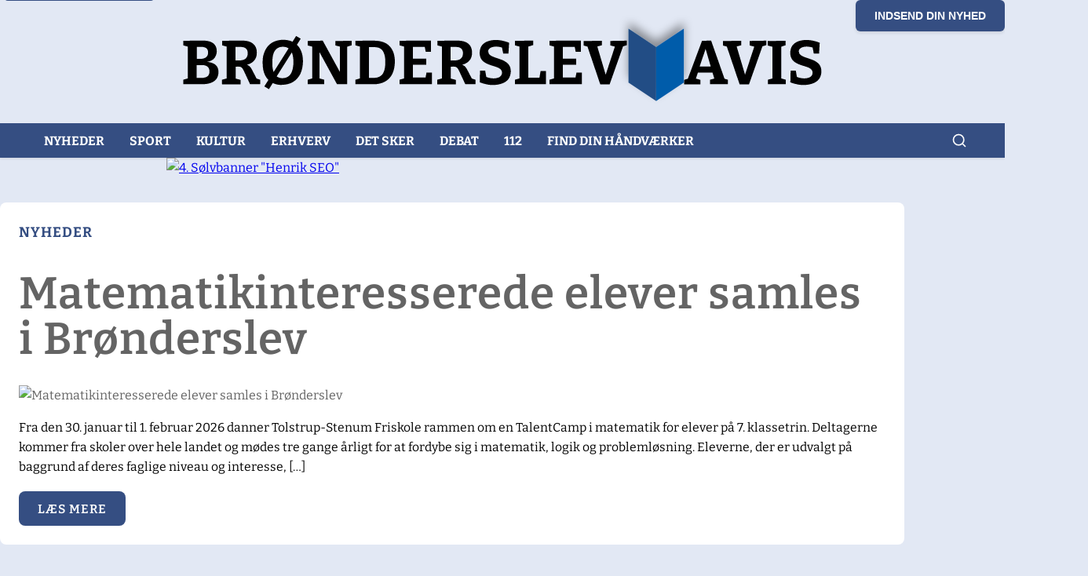

--- FILE ---
content_type: text/html
request_url: https://broenderslevavis.dk/?_dnlink=29258&aid=852&t=1720936818
body_size: 11915
content:
<!DOCTYPE html><html lang="da" data-astro-cid-mmggtga4> <head><meta charset="utf-8"><link rel="icon" type="image/svg+xml" href="/favicon.svg"><meta name="viewport" content="width=device-width, initial-scale=1.0, viewport-fit=cover"><meta name="generator" content="Astro v5.13.5"><!-- Primary Meta Tags --><title>Brønderslev Avis | Lokale nyheder og information fra Brønderslev og omegn</title><meta name="title" content="Brønderslev Avis | Lokale nyheder og information fra Brønderslev og omegn"><meta name="description" content="Brønderslev Avis bringer dig de seneste nyheder, sport, erhverv og begivenheder fra Brønderslev og omegn. Læs lokale artikler og hold dig opdateret med hvad der sker i dit lokalområde."><meta name="robots" content="index, follow"><meta name="language" content="Danish"><meta name="author" content="Brønderslev Avis"><!-- Canonical URL -- />
    <link rel='canonical' href={canonical} />

    <!-- Open Graph / Facebook --><meta property="og:type" content="website"><meta property="og:url" content="http://admin.xn--brnderslevavis-rqb.dk/"><meta property="og:title" content="Brønderslev Avis | Lokale nyheder og information fra Brønderslev og omegn"><meta property="og:description" content="Brønderslev Avis bringer dig de seneste nyheder, sport, erhverv og begivenheder fra Brønderslev og omegn. Læs lokale artikler og hold dig opdateret med hvad der sker i dit lokalområde."><meta property="og:site_name" content="Brønderslev Avis"><meta property="og:locale" content="da_DK"><!-- Twitter --><meta property="twitter:card" content="summary_large_image"><meta property="twitter:url" content="http://admin.xn--brnderslevavis-rqb.dk/"><meta property="twitter:title" content="Brønderslev Avis | Lokale nyheder og information fra Brønderslev og omegn"><meta property="twitter:description" content="Brønderslev Avis bringer dig de seneste nyheder, sport, erhverv og begivenheder fra Brønderslev og omegn. Læs lokale artikler og hold dig opdateret med hvad der sker i dit lokalområde."><!-- Additional SEO Meta Tags --><meta name="geo.region" content="DK-84"><meta name="geo.placename" content="Brønderslev"><meta name="geo.position" content="57.2707;10.0033"><meta name="ICBM" content="57.2707, 10.0033"><!-- Yoast SEO Full Head (if available) --><!-- Structured Data --><script type="application/ld+json">{"@context":"https://schema.org","@type":"WebSite","name":"Brønderslev Avis","url":"http://admin.xn--brnderslevavis-rqb.dk","description":"Brønderslev Avis bringer dig de seneste nyheder, sport, erhverv og begivenheder fra Brønderslev og omegn. Læs lokale artikler og hold dig opdateret med hvad der sker i dit lokalområde.","publisher":{"@context":"https://schema.org","@type":"Organization","name":"Brønderslev Avis","url":"http://admin.xn--brnderslevavis-rqb.dk","logo":"http://admin.xn--brnderslevavis-rqb.dk/logo.svg","description":"Lokale nyheder og information fra Brønderslev og omegn","address":{"@type":"PostalAddress","addressLocality":"Brønderslev","addressRegion":"Nordjylland","addressCountry":"DK"},"contactPoint":{"@type":"ContactPoint","contactType":"customer service","availableLanguage":"Danish"},"sameAs":["http://admin.xn--brnderslevavis-rqb.dk"]},"potentialAction":{"@type":"SearchAction","target":"http://admin.xn--brnderslevavis-rqb.dk/search?q={search_term_string}","query-input":"required name=search_term_string"}}</script><!-- Remove non-critical logo preload to reduce contention --><!-- DNS prefetch for external domains --><link rel="dns-prefetch" href="//admin.xn--brnderslevavis-rqb.dk"><link rel="dns-prefetch" href="//xn--brnderslevavis-rqb.dk"><!-- Performance optimization components --><!-- DNS Prefetch for external domains --><link rel="dns-prefetch" href="//xn--brnderslevavis-rqb.dk"><link rel="dns-prefetch" href="//fonts.googleapis.com"><link rel="dns-prefetch" href="//fonts.gstatic.com"><!-- Preconnect to external domains --><link rel="preconnect" href="https://xn--brnderslevavis-rqb.dk" crossorigin><link rel="preconnect" href="https://fonts.googleapis.com" crossorigin><link rel="preconnect" href="https://fonts.gstatic.com" crossorigin><script type="module">(function(){const d={maxCookies:10},n={get(e){const o=`; ${document.cookie}`.split(`; ${e}=`);return o.length===2&&o.pop()?.split(";").shift()||null},set(e,t,o={}){const{days:i=30,path:r="/",domain:u,secure:h=!0,sameSite:f="Lax"}=o,c=new Date;c.setTime(c.getTime()+i*24*60*60*1e3);let s=`${e}=${t}; expires=${c.toUTCString()}; path=${r}`;u&&(s+=`; domain=${u}`),h&&location.protocol==="https:"&&(s+="; secure"),f&&(s+=`; samesite=${f}`),document.cookie=s},remove(e,t="/",o){this.set(e,"",{days:-1,path:t,domain:o})},isFirstParty(e){const t=this.getCookieDomain(e);return t===location.hostname||t.endsWith("."+location.hostname)},getCookieDomain(e){const o=`; ${document.cookie}`.split(`; ${e}=`);if(o.length===2){const i=o.pop()?.split(";")[0];if(i){const r=i.match(/domain=([^;]+)/);return r?r[1]:location.hostname}}return location.hostname},count(){return document.cookie.split(";").length},list(){return document.cookie.split(";").map(e=>{const[t,o]=e.trim().split("=");return{name:t,value:o||"",domain:this.getCookieDomain(t),isFirstParty:this.isFirstParty(t)}})}},l={set(e,t,o){try{const i={value:t,timestamp:Date.now(),ttl:o||864e5};localStorage.setItem(e,JSON.stringify(i))}catch(i){console.warn("LocalStorage fallback failed:",i)}},get(e){try{const t=localStorage.getItem(e);if(!t)return null;const o=JSON.parse(t);return Date.now()-o.timestamp>o.ttl?(localStorage.removeItem(e),null):o.value}catch{return null}},remove(e){try{localStorage.removeItem(e)}catch(t){console.warn("LocalStorage removal failed:",t)}}},m={replaceThirdPartyCookies(){n.list().filter(o=>!o.isFirstParty).forEach(o=>{if(o.name.startsWith("_gads")||o.name.startsWith("_gpi")){const i=this.extractEssentialData(o.name,o.value);i&&l.set(`fp_${o.name}`,i,1440*60*1e3),n.remove(o.name)}})},extractEssentialData(e,t){return e.startsWith("_gads")?{type:"ad_performance",timestamp:Date.now(),value:t}:e.startsWith("_gpi")?{type:"performance",timestamp:Date.now(),value:t}:null},optimize(){const e=n.count();e>d.maxCookies&&(console.warn(`Too many cookies (${e}), optimizing...`),this.cleanupOldCookies()),this.replaceThirdPartyCookies()},cleanupOldCookies(){n.list().forEach(t=>{t.name.includes("_")&&t.name.length>20&&n.remove(t.name)})}},a={monitorCookiePerformance(){"performance"in window&&"getEntriesByType"in performance&&new PerformanceObserver(t=>{t.getEntries().forEach(o=>{o.entryType==="resource"&&o.name.includes("cookie")&&console.warn("Cookie-related performance issue detected:",o.name)})}).observe({entryTypes:["resource"]})},logCookieStats(){const e=n.list();e.filter(t=>t.isFirstParty).length,e.filter(t=>!t.isFirstParty).length}};function p(){try{if(document.readyState==="loading"){document.addEventListener("DOMContentLoaded",p);return}m.optimize(),a.monitorCookiePerformance(),setTimeout(()=>a.logCookieStats(),1e3);const e=Object.getOwnPropertyDescriptor(Document.prototype,"cookie");e&&e.set&&Object.defineProperty(document,"cookie",{set:function(t){if(t&&t.includes("=")){const[o]=t.split("=");if(o&&!n.isFirstParty(o)){console.warn("Third-party cookie attempt blocked:",o);return}}e.set&&e.set.call(this,t)},get:e.get,configurable:!0})}catch(e){console.warn("Cookie optimization failed:",e)}}p(),window.cookieOptimizer={utils:n,storage:l,optimizer:m,monitor:a}})();</script><script type="module" src="/_astro/PerformanceMonitor.astro_astro_type_script_index_0_lang.DZKNeD_o.js"></script><!-- Critical CSS for above-the-fold content - minimized --><!-- Removed Font Awesome preload/stylesheet to reduce head work --><!-- Advanced Ads scripts moved to end of body to avoid head blocking --><link rel="stylesheet" href="/_astro/_slug_.j7M32Ni4.css">
<style>.ad-swiper-container[data-astro-cid-4izi6xkt]{width:100%;max-width:100%;overflow:hidden}.ad-swiper[data-astro-cid-4izi6xkt]{width:100%;height:auto;overflow:hidden}.swiper[data-astro-cid-4izi6xkt]{position:relative;overflow:hidden}.swiper-wrapper[data-astro-cid-4izi6xkt]{position:relative;width:100%;height:100%;display:flex;transition-property:transform;box-sizing:content-box}.swiper-slide[data-astro-cid-4izi6xkt]{flex-shrink:0;width:100%;height:100%;position:relative}.swiper-slide[data-astro-cid-4izi6xkt]{display:flex;justify-content:center;align-items:center;width:100%;max-width:100%}.ad-slide[data-astro-cid-4izi6xkt]{width:100%;max-width:100%;display:flex;justify-content:center;align-items:center;overflow:hidden}@media (max-width: 768px){.ad-swiper-container[data-astro-cid-4izi6xkt]{width:100%;max-width:100vw;overflow:hidden}.ad-swiper[data-astro-cid-4izi6xkt],.swiper-slide[data-astro-cid-4izi6xkt],.ad-slide[data-astro-cid-4izi6xkt]{width:100%;max-width:100%}}.read-more-button[data-astro-cid-e6b5slax]{display:inline-flex;align-items:center;justify-content:center;background-color:var(--chambray);color:#fff;padding:.5rem 1.5rem;text-decoration:none;font-weight:600;font-size:var(--fs-s);text-transform:uppercase;letter-spacing:1px;border-radius:var(--border-radius);transition:all .2s ease;cursor:pointer;border:none;font-family:inherit;width:fit-content;margin-top:var(--space-s);min-height:44px}.read-more-button[data-astro-cid-e6b5slax]:hover{background-color:var(--dove-gray);transform:translateY(-1px);box-shadow:0 2px 4px #0000001a}.read-more-button[data-astro-cid-e6b5slax]:active{transform:translateY(0)}@media (max-width: 768px){.read-more-button[data-astro-cid-e6b5slax]{padding:.75rem 1.25rem;font-size:.9rem;min-height:48px}}@media (max-width: 480px){.read-more-button[data-astro-cid-e6b5slax]{padding:.75rem 1rem;font-size:.85rem;letter-spacing:.5px;min-height:44px;width:100%;justify-content:center}}@media (hover: none) and (pointer: coarse){.read-more-button[data-astro-cid-e6b5slax]:hover{background-color:var(--chambray);transform:none;box-shadow:none}.read-more-button[data-astro-cid-e6b5slax]:active{background-color:var(--dove-gray);transform:scale(.98);box-shadow:0 1px 2px #0000001a}}.ad-container[data-astro-cid-cbctq2s2]{margin:1rem 0;min-height:100px;display:flex;justify-content:center;align-items:center;width:100%}.ad-html[data-astro-cid-cbctq2s2]{width:100%;display:flex;justify-content:center;align-items:center}
</style>
<link rel="stylesheet" href="/_astro/index.CdRSQ9gb.css"></head> <body data-astro-cid-mmggtga4> <a href="#main-content" class="skip-link" data-astro-cid-mmggtga4>Spring til hovedindhold</a> <header class="header" data-astro-cid-mmggtga4> <button class="submit-news-button" onclick="window.location.href='/indsend-nyhed'" data-astro-cid-526kr6un>
Indsend din nyhed
</button> <div class="container" data-astro-cid-526kr6un> <div class="nav-header" data-astro-cid-526kr6un> <a class="nav-brand" href="/" data-astro-cid-526kr6un> <svg id="Layer_1" viewBox="0 0 703.1 104.7" data-astro-cid-526kr6un="true"><filter id="drop-shadow-1" width="89.3" height="107.5" x="470.9" y="-5" filterUnits="userSpaceOnUse"><feOffset dy="-7"></feOffset><feGaussianBlur result="blur" stdDeviation="5"></feGaussianBlur><feFlood flood-color="#010101" flood-opacity=".4"></feFlood><feComposite in2="blur" operator="in"></feComposite><feComposite in="SourceGraphic"></feComposite></filter><style>
    .st1 {
      fill: #010101;
    }
  </style><path d="m33.2 53.4.6-.9c3.1 0 5.7.4 8 1.2 2.2.7 4 1.9 5.2 3.5 1.2 1.6 1.8 3.8 1.8 6.4s-.7 5.1-2 7c-1.3 1.9-3.3 3.4-6 4.4-2.6 1-5.9 1.5-9.8 1.5H11.3v-4.8l6.1-1.8-1.3 1.9v-37l1.5 2-6.4-1.8v-4.8l13.9-.3h6.8c3.2 0 5.9.4 8.2 1.2 2.2.8 4 2.1 5.1 3.8 1.2 1.7 1.8 3.9 1.8 6.5s-1.2 6.4-3.5 8.3c-2.3 2-5.8 3.1-10.5 3.5Zm-3-16.7h-6l1.5-1.5v15.6l-1.5-1.3h4.6c1.7 0 3.2-.2 4.5-.6 1.3-.4 2.4-1.1 3.2-2.1.8-1 1.2-2.3 1.2-4.1s-.3-2.9-1-3.8c-.7-.9-1.6-1.5-2.7-1.8-1.1-.4-2.4-.5-3.8-.5Zm0 33.1c1.7 0 3.3-.2 4.6-.6 1.4-.4 2.4-1.1 3.2-2.1.8-1 1.2-2.4 1.2-4.2s-.4-3.1-1.1-4.1c-.7-1-1.6-1.7-2.7-2.1-1.1-.4-2.3-.6-3.6-.6h-7.7l1.5-1.6v16.8l-1.5-1.5h6ZM52.6 76.5v-4.8l6.1-1.7-1.2 1.8v-37l1.7 2-6.5-1.8v-4.8l14.7-.3h6.4c5.3 0 9.3 1.1 11.9 3.3 2.7 2.2 4 5.4 4 9.5s-1.1 6.8-3.4 9.2c-2.3 2.4-5.8 3.9-10.7 4.4v-1.1c1.8 0 3.2.3 4.3.8 1.1.5 2 1.2 2.7 2s1.4 1.9 2 3.1l5.3 10.2-2.7-1.6 6.1 2v4.8H82.5l-5.9-12.7c-.8-1.7-1.5-3-2-3.9-.6-.9-1.3-1.5-2.1-1.8-.8-.3-2-.5-3.6-.4h-3.4l1.6-1.3V72l-1.3-1.9 6.7 1.8v4.8H52.8Zm14.3-23.1-1.6-2.3h5.5c3.1 0 5.4-.6 6.9-1.9 1.5-1.3 2.3-3.2 2.3-5.7s-.6-3.8-1.8-5c-1.2-1.2-3.1-1.8-5.7-1.8h-7.2l1.6-1.5v18.1ZM116.4 77.3c-4.2 0-7.8-.9-10.9-2.7-3.1-1.8-5.4-4.4-7.1-7.9-1.7-3.5-2.5-7.8-2.5-12.9s.5-7.7 1.6-10.8c1.1-3.1 2.6-5.6 4.5-7.7 1.9-2 4.2-3.6 6.9-4.6 2.7-1 5.6-1.6 8.9-1.6s6.1.5 8.7 1.5c2.6 1 4.8 2.5 6.6 4.4 1.8 1.9 3.2 4.3 4.3 7.2 1 2.9 1.5 6.2 1.5 10s-.9 9.6-2.8 13.3c-1.9 3.7-4.5 6.6-7.8 8.6s-7.3 3-11.8 3ZM131.6 25l4.9 2.9-5.1 8.2-1.4 1.7-20.8 33-.5 1.3-6.1 9.7-4.9-3 6.1-9.6.9-1.1L126 34.4l.4-1.1 5.2-8.3Zm-14.5 45c2.2 0 4.2-.5 5.9-1.6 1.7-1.1 3.1-2.9 4.1-5.4 1-2.5 1.6-5.9 1.6-10.2s-.5-7.1-1.4-9.5c-.9-2.4-2.3-4.1-3.9-5.2-1.7-1.1-3.7-1.6-5.9-1.6s-4.2.5-5.9 1.6c-1.7 1.1-3 2.8-4 5.3-.9 2.5-1.4 5.9-1.4 10.2s.4 7.1 1.3 9.5c.9 2.4 2.1 4.2 3.8 5.3s3.6 1.7 5.9 1.7ZM173.4 30.4l17.5-.3v4.8l-6.2 2 1.4-2v41.6h-10.9L155.3 40h1.3v31.9l-1.4-2 6.3 1.8v4.8h-17.6v-4.8l6.3-1.8-1.4 2v-37l.9 1.7-5.8-1.5v-4.8L160 30l19.6 35.8h-1.4v-31l1.5 1.9-6.3-1.6v-4.8ZM215.7 30.1c3.2 0 6.1.5 8.7 1.4 2.6.9 4.9 2.3 6.7 4.2 1.8 1.9 3.3 4.2 4.3 7s1.5 6.1 1.5 9.8-.9 9.6-2.8 13.2c-1.9 3.6-4.5 6.3-7.9 8.1-3.4 1.8-7.3 2.7-11.9 2.7h-19.4v-4.8l6.1-1.8-1.3 1.9v-37l1.4 1.9-6.3-1.7v-4.8l15-.3h5.8Zm-1 39.6c1.4 0 2.8-.2 4.2-.6 1.4-.4 2.7-1.2 3.9-2.3 1.2-1.1 2.1-2.8 2.8-5 .7-2.2 1.1-5.1 1.1-8.7s-.3-6.3-1-8.4c-.7-2.1-1.5-3.8-2.6-4.9-1.1-1.1-2.3-1.9-3.7-2.3-1.3-.4-2.7-.6-4-.6h-7.7l1.5-1.5v35.8l-1.5-1.5h7ZM270.8 64.1h5.6v12.4h-34.5v-4.8l6.1-1.8-1.3 1.9v-37l1.2 1.8-6.1-1.6v-4.8l14.1-.3h19.5v11.9h-5.6l-1.3-6.4 1.8 1.3h-15.6l1.5-1.5v15.6l-1.5-1.5h15.6v6.5h-15.6l1.5-1.6v16.7l-1.5-1.5h16.4l-1.8 1.5 1.4-7.1ZM282.1 76.5v-4.8l6.1-1.7-1.2 1.8v-37l1.7 2-6.5-1.8v-4.8l14.7-.3h6.4c5.3 0 9.3 1.1 11.9 3.3 2.7 2.2 4 5.4 4 9.5s-1.1 6.8-3.4 9.2c-2.3 2.4-5.8 3.9-10.7 4.4v-1.1c1.8 0 3.2.3 4.3.8 1.1.5 2 1.2 2.7 2 .7.9 1.4 1.9 2 3.1l5.3 10.2-2.7-1.6 6.1 2v4.8H312l-5.9-12.7c-.8-1.7-1.5-3-2-3.9-.6-.9-1.3-1.5-2.1-1.8-.8-.3-2-.5-3.6-.4H295l1.6-1.3V72l-1.3-1.9 6.7 1.8v4.8h-19.7Zm14.3-23.1-1.6-2.3h5.5c3.1 0 5.4-.6 6.9-1.9 1.5-1.3 2.3-3.2 2.3-5.7s-.6-3.8-1.8-5c-1.2-1.2-3.1-1.8-5.7-1.8h-7.2l1.6-1.5v18.1ZM336.6 41.7c0 1.3.4 2.3 1.3 3.2.9.8 2 1.6 3.4 2.1 1.4.6 3 1.2 4.7 1.7l5.1 1.8c1.7.7 3.2 1.5 4.7 2.6 1.4 1 2.6 2.3 3.4 3.9.9 1.6 1.3 3.6 1.3 5.9s-.8 5.9-2.5 8.1c-1.7 2.1-3.9 3.7-6.8 4.7-2.8 1-5.9 1.6-9.4 1.6s-4.7-.2-7.2-.7c-2.4-.5-4.9-1.2-7.2-2.1l.3-12.5h5.5l1.4 8-.9-1.6c1.3.6 2.7 1.1 4.2 1.4 1.5.3 2.9.5 4.3.5s3.1-.2 4.5-.7c1.4-.4 2.4-1.1 3.2-2 .8-.9 1.2-2.1 1.2-3.4s-.4-2.5-1.3-3.4c-.8-.9-2-1.6-3.4-2.2-1.4-.6-3-1.1-4.7-1.6-1.7-.5-3.4-1.1-5-1.7-1.7-.7-3.3-1.5-4.7-2.5-1.4-1-2.6-2.3-3.4-3.9-.8-1.6-1.3-3.5-1.3-5.9s.7-5.7 2.2-7.7c1.5-2 3.5-3.5 6.1-4.5 2.6-1 5.4-1.5 8.6-1.5s4.7.2 7.1.7c2.5.5 4.9 1.2 7.4 2.2l-.7 11.6h-5.6l-1.4-7.2 1.1 1.1c-1.1-.4-2.3-.8-3.5-1-1.3-.2-2.5-.4-3.8-.4s-2.9.2-4.2.6c-1.3.4-2.3 1-3.1 1.8-.8.8-1.2 1.9-1.2 3.2ZM392.4 62.5h5.6v14h-33.1v-4.8l5.9-1.7-1.1 1.8v-37l1.1 1.8-5.9-1.6v-4.8l19.6-.3v4.8l-6.3 1.9 1-1.8V71l-1.5-1.5h14.4l-1.3 1.5 1.5-8.7ZM430.7 64.1h5.6v12.4h-34.5v-4.8l6.1-1.8-1.3 1.9v-37l1.2 1.8-6.1-1.6v-4.8l14.1-.3h19.5v11.9h-5.6l-1.3-6.4 1.8 1.3h-15.6l1.5-1.5v15.6l-1.5-1.5h15.6v6.5h-15.6l1.5-1.6v16.7l-1.5-1.5H431l-1.8 1.5 1.4-7.1ZM455.9 76.6l-14-41.4 2.2 1.6-6-1.6v-4.8l19.5-.3v4.8l-6.5 1.8 1.1-2.3 10.1 34H461l11-33.5.7 1.8-6-1.6v-4.8l17.6-.3v4.8l-5.9 1.8 2.2-1.6-14.7 41.6h-10ZM588.6 72.1l-2.4-2.2 5.7 1.8v4.8H573v-4.8l5.7-1.6-.9 1.3-2.6-8.6 1.5 1.2h-17.4l1.1-1.1-2.8 8.4-.3-1 5.3 1.5v4.8h-17.2v-4.8l5.5-1.7-2.1 1.8 15.6-41.7 9.7-.3 14.8 42.2Zm-27.1-13.3-.7-1.3H575l-.9 1.5-6.9-23.8h2.2l-7.9 23.6ZM604.5 76.6l-14-41.4 2.2 1.6-6-1.6v-4.8l19.5-.3v4.8l-6.5 1.8 1.1-2.3 10.1 34h-1.3l11-33.5.7 1.8-6-1.6v-4.8l17.6-.3v4.8l-5.9 1.8 2.2-1.6-14.7 41.6h-10ZM653.7 34.8l-5.8 2 1-1.5v36.1l-1-1.4 5.8 1.7v4.8h-19.1v-4.8l5.7-1.6-.9 1.3V35.3l1.2 1.5-6.1-1.6v-4.8l19.1-.3v4.8ZM667.8 41.7c0 1.3.4 2.3 1.3 3.2.9.8 2 1.6 3.4 2.1 1.4.6 3 1.2 4.7 1.7l5.1 1.8c1.7.7 3.2 1.5 4.7 2.6 1.4 1 2.6 2.3 3.4 3.9s1.3 3.6 1.3 5.9-.8 5.9-2.5 8.1c-1.7 2.1-3.9 3.7-6.8 4.7-2.8 1-5.9 1.6-9.4 1.6s-4.7-.2-7.2-.7c-2.4-.5-4.9-1.2-7.2-2.1l.3-12.5h5.5l1.4 8-.9-1.6c1.3.6 2.7 1.1 4.2 1.4 1.5.3 2.9.5 4.3.5s3.1-.2 4.5-.7c1.4-.4 2.4-1.1 3.2-2 .8-.9 1.2-2.1 1.2-3.4s-.4-2.5-1.3-3.4c-.8-.9-2-1.6-3.4-2.2-1.4-.6-3-1.1-4.7-1.6-1.7-.5-3.4-1.1-5-1.7-1.7-.7-3.3-1.5-4.7-2.5-1.4-1-2.6-2.3-3.4-3.9-.8-1.6-1.3-3.5-1.3-5.9s.7-5.7 2.2-7.7c1.5-2 3.5-3.5 6.1-4.5 2.6-1 5.4-1.5 8.6-1.5s4.7.2 7.1.7c2.5.5 4.9 1.2 7.4 2.2l-.7 11.6h-5.6l-1.4-7.2 1.1 1.1c-1.1-.4-2.3-.8-3.5-1-1.3-.2-2.5-.4-3.8-.4s-2.9.2-4.2.6c-1.3.4-2.3 1-3.1 1.8-.8.8-1.2 1.9-1.2 3.2Z" class="st1"></path><g style="filter:url(#drop-shadow-1)"><path d="M486 17.2v57.5l29.5 19.7V36.9L486 17.2z" style="fill:#214e85"></path><path d="M515.5 36.9v57.5L545 74.7V17.2l-29.5 19.7z" style="fill:#005baa"></path></g></svg> </a> <button class="mobile-menu-toggle" aria-label="Åbn menu" id="mobile-menu-toggle" data-astro-cid-526kr6un> <span data-astro-cid-526kr6un></span> <span data-astro-cid-526kr6un></span> <span data-astro-cid-526kr6un></span> </button> </div> </div> <nav class="main-menu" aria-label="Primær menu" id="main-menu" data-astro-cid-526kr6un> <div class="inner-menu" data-astro-cid-526kr6un> <div class="nav-item" data-astro-cid-526kr6un> <a href="/" target="_self" class="nav-link  " data-astro-cid-526kr6un> Nyheder </a> </div><div class="nav-item" data-astro-cid-526kr6un> <a href="https://broenderslevavis.dk/sport/" target="_self" class="nav-link  " data-astro-cid-526kr6un> Sport </a> </div><div class="nav-item" data-astro-cid-526kr6un> <a href="https://broenderslevavis.dk/kultur/" target="_self" class="nav-link  " data-astro-cid-526kr6un> Kultur </a> </div><div class="nav-item" data-astro-cid-526kr6un> <a href="https://broenderslevavis.dk/erhverv/" target="_self" class="nav-link  " data-astro-cid-526kr6un> Erhverv </a> </div><div class="nav-item" data-astro-cid-526kr6un> <a href="https://broenderslevavis.dk/det-sker/" target="_self" class="nav-link  " data-astro-cid-526kr6un> Det sker </a> </div><div class="nav-item" data-astro-cid-526kr6un> <a href="https://broenderslevavis.dk/debat/" target="_self" class="nav-link  " data-astro-cid-526kr6un> Debat </a> </div><div class="nav-item" data-astro-cid-526kr6un> <a href="https://broenderslevavis.dk/hundrede-tolv/" target="_self" class="nav-link  " data-astro-cid-526kr6un> 112 </a> </div><div class="nav-item" data-astro-cid-526kr6un> <a href="https://broenderslevavis.dk/haandvaerkere/" target="_self" class="nav-link  " data-astro-cid-526kr6un> Find din håndværker </a> </div> <div class="nav-item search-nav-item" data-astro-cid-526kr6un> <div class="search-container" data-astro-cid-e7kgakpk> <button class="search-toggle" aria-label="Åbn søgning" id="searchToggle" data-astro-cid-e7kgakpk> <svg width="20" height="20" viewBox="0 0 24 24" fill="none" stroke="currentColor" stroke-width="2" stroke-linecap="round" stroke-linejoin="round" data-astro-cid-e7kgakpk> <circle cx="11" cy="11" r="8" data-astro-cid-e7kgakpk></circle> <path d="m21 21-4.35-4.35" data-astro-cid-e7kgakpk></path> </svg> </button> <div class="search-overlay" id="searchOverlay" data-astro-cid-e7kgakpk> <div class="search-modal" data-astro-cid-e7kgakpk> <div class="search-header" data-astro-cid-e7kgakpk> <h2 data-astro-cid-e7kgakpk>Søg i artikler</h2> <button class="search-close" aria-label="Luk søgning" id="searchClose" data-astro-cid-e7kgakpk> <svg width="24" height="24" viewBox="0 0 24 24" fill="none" stroke="currentColor" stroke-width="2" stroke-linecap="round" stroke-linejoin="round" data-astro-cid-e7kgakpk> <line x1="18" y1="6" x2="6" y2="18" data-astro-cid-e7kgakpk></line> <line x1="6" y1="6" x2="18" y2="18" data-astro-cid-e7kgakpk></line> </svg> </button> </div> <div class="search-input-container" data-astro-cid-e7kgakpk> <input type="text" id="searchInput" placeholder="Søg efter artikler..." class="search-input" autocomplete="off" data-astro-cid-e7kgakpk> <div class="search-icon" data-astro-cid-e7kgakpk> <svg width="20" height="20" viewBox="0 0 24 24" fill="none" stroke="currentColor" stroke-width="2" stroke-linecap="round" stroke-linejoin="round" data-astro-cid-e7kgakpk> <circle cx="11" cy="11" r="8" data-astro-cid-e7kgakpk></circle> <path d="m21 21-4.35-4.35" data-astro-cid-e7kgakpk></path> </svg> </div> </div> <div class="search-results" id="searchResults" data-astro-cid-e7kgakpk> <div class="search-loading" id="searchLoading" style="display: none;" data-astro-cid-e7kgakpk> <div class="loading-spinner" data-astro-cid-e7kgakpk></div> <p data-astro-cid-e7kgakpk>Søger...</p> </div> <div class="search-empty" id="searchEmpty" style="display: none;" data-astro-cid-e7kgakpk> <p data-astro-cid-e7kgakpk>Ingen resultater fundet</p> </div> <div class="search-list" id="searchList" data-astro-cid-e7kgakpk></div> </div> </div> </div> </div> <script type="module" src="/_astro/SearchComponent.astro_astro_type_script_index_0_lang.BAMEyyMH.js"></script>  </div> </div> </nav> <script type="module">const e=document.getElementById("mobile-menu-toggle"),n=document.getElementById("main-menu");e&&n&&(e.addEventListener("click",()=>{n.classList.toggle("mobile-menu-open"),e.classList.toggle("active")}),n.querySelectorAll(".nav-link").forEach(t=>{t.addEventListener("click",()=>{n.classList.remove("mobile-menu-open"),e.classList.remove("active")})}),document.addEventListener("click",t=>{const s=t.target;s&&!n.contains(s)&&!e.contains(s)&&(n.classList.remove("mobile-menu-open"),e.classList.remove("active"))}),document.addEventListener("keydown",t=>{t.key==="Escape"&&(n.classList.remove("mobile-menu-open"),e.classList.remove("active"))}));</script>  </header> <main id="main-content" data-astro-cid-mmggtga4> <div class="container" data-astro-cid-mmggtga4>  <section class="hero">  <div class="ad-container" data-astro-cid-etjqzq3d><div class="ad-swiper-container" data-astro-cid-4izi6xkt> <div class="swiper ad-swiper" data-swiper-initialized="false" data-astro-cid-4izi6xkt> <div class="swiper-wrapper" data-astro-cid-4izi6xkt> <div class="swiper-slide" data-astro-cid-4izi6xkt> <div class="ad-slide" data-astro-cid-4izi6xkt><a data-no-instant="1" href="https://www.podi.dk/markedsforing/google-ads/" rel="noopener nofollow" target="_blank" aria-label="2. Sølvbanner &quot;Henrik google ads&quot;"><a data-no-instant="1" href="https://www.podi.dk/markedsforing/google-ads/" rel="noopener nofollow" target="_blank" aria-label="2. Sølvbanner &quot;Henrik google ads&quot;"><img src="https://admin.xn--brnderslevavis-rqb.dk/wp-content/uploads/2026/01/2.-Soelvbanner-Google-Ads.png" alt="2. Sølvbanner &quot;Henrik google ads&quot;" width="728" height="90" /></a></a></div> </div><div class="swiper-slide" data-astro-cid-4izi6xkt> <div class="ad-slide" data-astro-cid-4izi6xkt><a data-no-instant="1" href="https://www.podi.dk/hjemmeside/soegemaskine-optimering/" rel="noopener nofollow" target="_blank" aria-label="4. Sølvbanner &quot;Henrik SEO&quot;"><a data-no-instant="1" href="https://www.podi.dk/hjemmeside/soegemaskine-optimering/" rel="noopener nofollow" target="_blank" aria-label="4. Sølvbanner &quot;Henrik SEO&quot;"><img src="https://admin.xn--brnderslevavis-rqb.dk/wp-content/uploads/2026/01/4.-Soelvbanner-SEO.png" alt="4. Sølvbanner &quot;Henrik SEO&quot;" width="728" height="90" /></a></a></div> </div><div class="swiper-slide" data-astro-cid-4izi6xkt> <div class="ad-slide" data-astro-cid-4izi6xkt><a data-no-instant="1" href="https://www.podi.dk/hjemmeside/soegemaskine-optimering/" rel="noopener nofollow" target="_blank" aria-label="4. Sølvbanner &quot;Henrik SEO&quot;"><a data-no-instant="1" href="https://www.podi.dk/hjemmeside/soegemaskine-optimering/" rel="noopener nofollow" target="_blank" aria-label="4. Sølvbanner &quot;Henrik SEO&quot;"><img src="https://admin.xn--brnderslevavis-rqb.dk/wp-content/uploads/2026/01/4.-Soelvbanner-SEO.png" alt="4. Sølvbanner &quot;Henrik SEO&quot;" width="728" height="90" /></a></a></div> </div><div class="swiper-slide" data-astro-cid-4izi6xkt> <div class="ad-slide" data-astro-cid-4izi6xkt><a data-no-instant="1" href="https://www.podi.dk/markedsforing/facebook-annonceringer/" rel="noopener nofollow" target="_blank" aria-label="3. Sølvbanner &quot;Henrik Facebook as&quot;"><a data-no-instant="1" href="https://www.podi.dk/markedsforing/facebook-annonceringer/" rel="noopener nofollow" target="_blank" aria-label="3. Sølvbanner &quot;Henrik Facebook as&quot;"><img src="https://admin.xn--brnderslevavis-rqb.dk/wp-content/uploads/2026/01/Skaermbillede-2026-01-27-094343.png" alt="3. Sølvbanner &quot;Henrik Facebook as&quot;" width="1740" height="217" /></a></a></div> </div> </div> </div> </div> <script type="module" src="/_astro/AdSwiper.astro_astro_type_script_index_0_lang.DCtOVmR6.js"></script> </div><section class="article-container article-container--featured " data-astro-cid-etjqzq3d><div class="container" data-astro-cid-etjqzq3d><div class="articles-grid" data-astro-cid-etjqzq3d><article class="article-card article-card--featured" data-astro-cid-etjqzq3d><div class="article-content" data-astro-cid-etjqzq3d><div class="article-categories" data-astro-cid-etjqzq3d><span class="category-tag" data-astro-cid-etjqzq3d>Nyheder</span></div><h1 class="article-title" data-astro-cid-etjqzq3d><span data-astro-cid-etjqzq3d>Matematikinteresserede elever samles i Brønderslev</span></h1><div class="article-image-container" data-astro-cid-etjqzq3d><img src="https://admin.xn--brnderslevavis-rqb.dk/wp-content/uploads/2026/01/Skaermbillede-2026-01-28-153740-1164x700.jpg" alt="Matematikinteresserede elever samles i Brønderslev" class="article-image" width="1400" height="1052" loading="eager" fetchpriority="high" data-astro-cid-etjqzq3d></div><div class="article-excerpt" data-astro-cid-etjqzq3d><p>Fra den 30. januar til 1. februar 2026 danner Tolstrup-Stenum Friskole rammen om en TalentCamp i matematik for elever på 7. klassetrin. Deltagerne kommer fra skoler over hele landet og mødes tre gange årligt for at fordybe sig i matematik, logik og problemløsning. Eleverne, der er udvalgt på baggrund af deres faglige niveau og interesse, [&hellip;]</p>
</div><a href="/matematikinteresserede-elever-samles-i-broenderslev/" class="read-more-button " data-astro-reload data-astro-cid-e6b5slax> LÆS MERE </a> </div></article></div></div></section><script type="module">document.addEventListener("DOMContentLoaded",()=>{try{document.querySelectorAll('.article-excerpt img[src*="i0.wp.com"], .article-excerpt img[src*="i1.wp.com"], .article-excerpt img[src*="i2.wp.com"]').forEach(c=>{const e=c;e.hasAttribute("loading")||e.setAttribute("loading","lazy")})}catch{}});</script><div class="articles-layout" data-astro-cid-etjqzq3d><div class="articles-layout--list" data-astro-cid-etjqzq3d><div class="container" data-astro-cid-etjqzq3d><div class="articles-grid" data-astro-cid-etjqzq3d><article class="article-card" data-astro-cid-etjqzq3d><div class="article-content" data-astro-cid-etjqzq3d><div class="article-categories" data-astro-cid-etjqzq3d><span class="category-tag" data-astro-cid-etjqzq3d>Nyheder</span></div><h2 class="article-title" data-astro-cid-etjqzq3d><span data-astro-cid-etjqzq3d>Miljøstyrelsen politianmelder Aalborg Kloak for ulovlig spildevandsudledning</span></h2><div class="article-excerpt" data-astro-cid-etjqzq3d><p>Miljøstyrelsen har politianmeldt Aalborg Forsynings datterselskab, Aalborg Kloak A/S, for ulovlig udledning af store mængder spildevand uden biologisk rensning til Limfjorden. Det skriver Nordjyske. Ifølge Miljøstyrelsen overstiger udledningen målsætningen for Aalborg Renseanlæg Øst med en faktor ti. Sagen har vakt kritik fra både landboforeningen Agillix og Landbrug &amp; Fødevarer, som peger på et bredere problem [&hellip;]</p>
</div><a href="/miljoestyrelsen-politianmelder-aalborg-kloak-for-ulovlig-spildevandsudledning/" class="read-more-button " data-astro-reload data-astro-cid-e6b5slax> LÆS MERE </a> </div></article><div class="ad-container--side" data-astro-cid-etjqzq3d><div class="ad-swiper-container" data-astro-cid-4izi6xkt> <div class="swiper ad-swiper" data-swiper-initialized="false" data-astro-cid-4izi6xkt> <div class="swiper-wrapper" data-astro-cid-4izi6xkt> <div class="swiper-slide" data-astro-cid-4izi6xkt> <div class="ad-slide" data-astro-cid-4izi6xkt><a data-no-instant="1" href="https://www.podi.dk/hjemmeside/soegemaskine-optimering/" rel="noopener nofollow" target="_blank" aria-label="4. Guldbanner &quot;Henrik SEO&quot;"><a data-no-instant="1" href="https://www.podi.dk/hjemmeside/soegemaskine-optimering/" rel="noopener nofollow" target="_blank" aria-label="4. Guldbanner &quot;Henrik SEO&quot;"><img src="https://admin.xn--brnderslevavis-rqb.dk/wp-content/uploads/2026/01/4.-Guldbanner-SEO.png" alt="4. Guldbanner &quot;Henrik SEO&quot;" width="300" height="600" /></a></a></div> </div><div class="swiper-slide" data-astro-cid-4izi6xkt> <div class="ad-slide" data-astro-cid-4izi6xkt><a data-no-instant="1" href="https://www.podi.dk/" rel="noopener nofollow" target="_blank" aria-label="1. Guldbanner &quot;Lars ny hjemmeside&quot;"><a data-no-instant="1" href="https://www.podi.dk/" rel="noopener nofollow" target="_blank" aria-label="1. Guldbanner &quot;Lars ny hjemmeside&quot;"><img src="https://admin.xn--brnderslevavis-rqb.dk/wp-content/uploads/2026/01/1.-Guldbanner-Ny-hjemmeside.png" alt="1. Guldbanner &quot;Lars ny hjemmeside&quot;" width="300" height="600" /></a></a></div> </div><div class="swiper-slide" data-astro-cid-4izi6xkt> <div class="ad-slide" data-astro-cid-4izi6xkt><a data-no-instant="1" href="https://www.podi.dk/markedsforing/google-ads/" rel="noopener nofollow" target="_blank" aria-label="2. Guldbanner &quot;Henrik Google Ads&quot;"><a data-no-instant="1" href="https://www.podi.dk/markedsforing/google-ads/" rel="noopener nofollow" target="_blank" aria-label="2. Guldbanner &quot;Henrik Google Ads&quot;"><img src="https://admin.xn--brnderslevavis-rqb.dk/wp-content/uploads/2026/01/2.-Guldbanner-Google-Ads.png" alt="2. Guldbanner &quot;Henrik Google Ads&quot;" width="300" height="600" /></a></a></div> </div> </div> </div> </div>  </div></div></div></div></div><section class="article-container article-container--list article-container--single" data-astro-cid-etjqzq3d><div class="container" data-astro-cid-etjqzq3d><div class="articles-grid" data-astro-cid-etjqzq3d><article class="article-card article-card--list" data-astro-cid-etjqzq3d><div class="article-content" data-astro-cid-etjqzq3d><div class="article-categories" data-astro-cid-etjqzq3d><span class="category-tag" data-astro-cid-etjqzq3d>Nyheder</span></div><h1 class="article-title" data-astro-cid-etjqzq3d><span data-astro-cid-etjqzq3d>Westergaard Bolig indgår samarbejde med John Frandsen Ejendomsmæglere</span></h1><div class="article-image-container" data-astro-cid-etjqzq3d><img src="https://admin.xn--brnderslevavis-rqb.dk/wp-content/uploads/2026/01/Westergaard-1164x700.jpg" alt="Westergaard Bolig indgår samarbejde med John Frandsen Ejendomsmæglere" class="article-image" width="1400" height="788" loading="lazy" data-astro-cid-etjqzq3d></div><div class="article-excerpt" data-astro-cid-etjqzq3d><p>Ejendomsmæglerfirmaet Westergaard Bolig i Brønderslev går nu sammen med Ejendomsmæglerfirmaet John Frandsen, et af Danmarks største mæglerselskaber. Kjeld Westergaard, der har ledet Westergaard Bolig i over 30 år, fortsætter som direktør og partner i virksomheden. Samtidig træder Nils Vejby ind som ny partner. Ifølge Westergaard giver samarbejdet adgang til et større netværk og flere ressourcer, [&hellip;]</p>
</div><a href="/westergaard-bolig-indgaar-samarbejde-med-john-frandsen-ejendomsmaeglere/" class="read-more-button " data-astro-reload data-astro-cid-e6b5slax> LÆS MERE </a> </div></article></div></div></section><div class="articles-layout--grid" data-astro-cid-etjqzq3d><div class="container" data-astro-cid-etjqzq3d><div class="articles-grid" data-astro-cid-etjqzq3d><div class="articles-wrapper" data-astro-cid-etjqzq3d><div class="article-categories" data-astro-cid-etjqzq3d><span class="category-tag" data-astro-cid-etjqzq3d>Erhverv</span></div><article class="article-card article-card--grid" data-astro-cid-etjqzq3d><div class="article-image-container" data-astro-cid-etjqzq3d><img src="https://admin.xn--brnderslevavis-rqb.dk/wp-content/uploads/2026/01/Nordvaerk_PR_AR.jpg" alt="Nordværk ansætter ny divisionschef for Behandlingsanlæg" class="article-image" width="1400" height="1101" loading="lazy" data-astro-cid-etjqzq3d></div><div class="article-content" data-astro-cid-etjqzq3d><h3 class="article-title" data-astro-cid-etjqzq3d><span data-astro-cid-etjqzq3d>Nordværk ansætter ny divisionschef for Behandlingsanlæg</span></h3><a href="/nordvaerk-ansaetter-ny-divisionschef-for-behandlingsanlaeg/" class="read-more-button " data-astro-reload data-astro-cid-e6b5slax> LÆS MERE </a> </div></article><article class="article-card article-card--grid" data-astro-cid-etjqzq3d><div class="article-image-container" data-astro-cid-etjqzq3d><img src="https://admin.xn--brnderslevavis-rqb.dk/wp-content/uploads/2026/01/IMG_6302.jpg" alt="Har du styr på arven?" class="article-image" width="1400" height="1050" loading="lazy" data-astro-cid-etjqzq3d></div><div class="article-content" data-astro-cid-etjqzq3d><h3 class="article-title" data-astro-cid-etjqzq3d><span data-astro-cid-etjqzq3d>Har du styr på arven?</span></h3><a href="/har-du-styr-paa-arven/" class="read-more-button " data-astro-reload data-astro-cid-e6b5slax> LÆS MERE </a> </div></article><article class="article-card article-card--grid" data-astro-cid-etjqzq3d><div class="article-image-container" data-astro-cid-etjqzq3d><img src="https://admin.xn--brnderslevavis-rqb.dk/wp-content/uploads/2026/01/Peter-Juul-overtager-MJ-Byg.jpg" alt="MURERFIRMAET Peter Juul overtager MJ-Byg Brønderslev Aps" class="article-image" width="2048" height="1536" loading="lazy" data-astro-cid-etjqzq3d></div><div class="article-content" data-astro-cid-etjqzq3d><h3 class="article-title" data-astro-cid-etjqzq3d><span data-astro-cid-etjqzq3d>MURERFIRMAET Peter Juul overtager MJ-Byg Brønderslev Aps</span></h3><a href="/murerfirmaet-peter-juul-overtager-mj-byg-broenderslev-aps/" class="read-more-button " data-astro-reload data-astro-cid-e6b5slax> LÆS MERE </a> </div></article></div><div class="ad-container--grid" data-astro-cid-etjqzq3d><div class="ad-container" data-astro-cid-cbctq2s2> <div class="ad-html" data-astro-cid-cbctq2s2><a data-no-instant="1" href="https://www.podi.dk/markedsforing/google-ads/" rel="noopener nofollow" target="_blank" aria-label="2. Bronzebanner &quot;Henrik google ads&quot;"><a data-no-instant="1" href="https://www.podi.dk/markedsforing/google-ads/" rel="noopener nofollow" target="_blank" aria-label="2. Bronzebanner &quot;Henrik google ads&quot;"><img src="https://admin.xn--brnderslevavis-rqb.dk/wp-content/uploads/2026/01/Skaermbillede-2026-01-27-094420.jpg" alt="2. Bronzebanner &quot;Henrik google ads&quot;" width="767" height="640" /></a></a></div> </div> <script type="module">function c(o){try{o.querySelectorAll("a").forEach(t=>{!t.textContent?.trim()&&t.children.length===0&&t.remove()}),o.querySelectorAll("a").forEach(t=>{const e=t.previousElementSibling;e&&e.tagName==="A"&&e.getAttribute&&t.getAttribute&&e.getAttribute("href")===t.getAttribute("href")&&e.children.length===0&&!(e.textContent&&e.textContent.trim())&&e.remove()})}catch{}}function i(){document.querySelectorAll(".ad-container .ad-html, .ad-container").forEach(r=>{const n=r.classList&&r.classList.contains("ad-html")?r:r.querySelector?.(".ad-html")||r;if(n&&(c(n),"MutationObserver"in window)){const t=new MutationObserver(()=>c(n));t.observe(n,{childList:!0,subtree:!0}),setTimeout(()=>t.disconnect(),3e4)}})}i();document.readyState==="loading"&&document.addEventListener("DOMContentLoaded",i,{once:!0});</script> <div class="ad-container" data-astro-cid-cbctq2s2> <div class="ad-html" data-astro-cid-cbctq2s2><a data-no-instant="1" href="https://www.podi.dk/markedsforing/facebook-annonceringer/" rel="noopener nofollow" target="_blank" aria-label="3. Bronzebanner FaceBook"><a data-no-instant="1" href="https://www.podi.dk/markedsforing/facebook-annonceringer/" rel="noopener nofollow" target="_blank" aria-label="3. Bronzebanner FaceBook"><img src="https://admin.xn--brnderslevavis-rqb.dk/wp-content/uploads/2026/01/3.-Bronzebanner-FaceBook.png" alt="" width="300" height="250" /></a></a></div> </div>  <div class="ad-container" data-astro-cid-cbctq2s2> <div class="ad-html" data-astro-cid-cbctq2s2><a data-no-instant="1" href="https://www.podi.dk/hjemmeside/soegemaskine-optimering/" rel="noopener nofollow" target="_blank" aria-label="4. Bronzebanner &quot;Henrik SEO&quot;"><a data-no-instant="1" href="https://www.podi.dk/hjemmeside/soegemaskine-optimering/" rel="noopener nofollow" target="_blank" aria-label="4. Bronzebanner &quot;Henrik SEO&quot;"><img src="https://admin.xn--brnderslevavis-rqb.dk/wp-content/uploads/2026/01/4.-Bronzebanner-SEO.png" alt="4. Bronzebanner &quot;Henrik SEO&quot;" width="300" height="250" /></a></a></div> </div>  </div></div></div></div><section class="article-container article-container--split " data-astro-cid-etjqzq3d><div class="container" data-astro-cid-etjqzq3d><div class="split-layout split-layout--two-col" data-astro-cid-etjqzq3d><div class="split-col split-left" data-astro-cid-etjqzq3d><div class="split-col-title" data-astro-cid-etjqzq3d><span class="category-tag" data-astro-cid-etjqzq3d>Sport</span></div><div class="articles-grid" data-astro-cid-etjqzq3d><article class="article-card" data-astro-cid-etjqzq3d><div class="article-image-container" data-astro-cid-etjqzq3d><img src="https://admin.xn--brnderslevavis-rqb.dk/wp-content/uploads/2026/01/image0000041.jpeg" alt="Asaa Hallen udvalgt til unik landsdækkende satsning " class="article-image" width="798" height="533" loading="lazy" data-astro-cid-etjqzq3d></div><div class="article-content" data-astro-cid-etjqzq3d><h3 class="article-title" data-astro-cid-etjqzq3d><span data-astro-cid-etjqzq3d>Asaa Hallen udvalgt til unik landsdækkende satsning </span></h3><a href="/asaa-hallen-udvalgt-til-unik-landsdaekkende-satsning/" class="read-more-button " data-astro-reload data-astro-cid-e6b5slax> LÆS MERE </a> </div></article><article class="article-card" data-astro-cid-etjqzq3d><div class="article-image-container" data-astro-cid-etjqzq3d><img src="https://admin.xn--brnderslevavis-rqb.dk/wp-content/uploads/2026/01/Juniorpadel.jpg" alt="JUNIORPADEL er tilbage!" class="article-image" width="2016" height="1512" loading="lazy" data-astro-cid-etjqzq3d></div><div class="article-content" data-astro-cid-etjqzq3d><h3 class="article-title" data-astro-cid-etjqzq3d><span data-astro-cid-etjqzq3d>JUNIORPADEL er tilbage!</span></h3><a href="/juniorpadel-er-tilbage/" class="read-more-button " data-astro-reload data-astro-cid-e6b5slax> LÆS MERE </a> </div></article><article class="article-card" data-astro-cid-etjqzq3d><div class="article-image-container" data-astro-cid-etjqzq3d><img src="https://admin.xn--brnderslevavis-rqb.dk/wp-content/uploads/2023/03/Fritidspris-2022-Thise-Multihus-090323-04-.jpg" alt="HUSK at indstille kandidater til Kommunens Fritids/Kulturpriser!" class="article-image" width="1000" height="667" loading="lazy" data-astro-cid-etjqzq3d></div><div class="article-content" data-astro-cid-etjqzq3d><h3 class="article-title" data-astro-cid-etjqzq3d><span data-astro-cid-etjqzq3d>HUSK at indstille kandidater til Kommunens Fritids/Kulturpriser!</span></h3><a href="/husk-at-indstille-kandidater-til-kommunens-fritids-kulturpriser/" class="read-more-button " data-astro-reload data-astro-cid-e6b5slax> LÆS MERE </a> </div></article><article class="article-card" data-astro-cid-etjqzq3d><div class="article-image-container" data-astro-cid-etjqzq3d><img src="https://admin.xn--brnderslevavis-rqb.dk/wp-content/uploads/2025/03/image2-2-e1742118780824.jpeg" alt="Flere BFC Hot Shots spillere udtaget til Venskabs landskampe" class="article-image" width="1446" height="980" loading="lazy" data-astro-cid-etjqzq3d></div><div class="article-content" data-astro-cid-etjqzq3d><h3 class="article-title" data-astro-cid-etjqzq3d><span data-astro-cid-etjqzq3d>Flere BFC Hot Shots spillere udtaget til Venskabs landskampe</span></h3><a href="/flere-bfc-hot-shots-spillere-udtaget-til-venskabs-landskampe/" class="read-more-button " data-astro-reload data-astro-cid-e6b5slax> LÆS MERE </a> </div></article></div></div><div class="split-col split-right" data-astro-cid-etjqzq3d><div class="split-col-title" data-astro-cid-etjqzq3d><span class="category-tag" data-astro-cid-etjqzq3d>Kultur</span></div><div class="articles-grid" data-astro-cid-etjqzq3d><article class="article-card" data-astro-cid-etjqzq3d><div class="article-image-container" data-astro-cid-etjqzq3d><img src="https://admin.xn--brnderslevavis-rqb.dk/wp-content/uploads/2026/01/MD-Duo-2022-scaled-1.jpg" alt="MD Duo i Østsidehallen i Ø. Brønderslev" class="article-image" width="2560" height="1708" loading="lazy" data-astro-cid-etjqzq3d></div><div class="article-content" data-astro-cid-etjqzq3d><h3 class="article-title" data-astro-cid-etjqzq3d><span data-astro-cid-etjqzq3d>MD Duo i Østsidehallen i Ø. Brønderslev</span></h3><a href="/md-duo-i-oestsidehallen-i-oe-broenderslev/" class="read-more-button " data-astro-reload data-astro-cid-e6b5slax> LÆS MERE </a> </div></article><article class="article-card" data-astro-cid-etjqzq3d><div class="article-image-container" data-astro-cid-etjqzq3d><img src="https://admin.xn--brnderslevavis-rqb.dk/wp-content/uploads/2026/01/tuewest_pressefoto.jpg" alt="TUE WEST i BAS." class="article-image" width="2560" height="1707" loading="lazy" data-astro-cid-etjqzq3d></div><div class="article-content" data-astro-cid-etjqzq3d><h3 class="article-title" data-astro-cid-etjqzq3d><span data-astro-cid-etjqzq3d>TUE WEST i BAS.</span></h3><a href="/tue-west-i-bas/" class="read-more-button " data-astro-reload data-astro-cid-e6b5slax> LÆS MERE </a> </div></article></div></div></div></div></section><section class="article-container article-container--split " data-astro-cid-etjqzq3d><div class="container" data-astro-cid-etjqzq3d><div class="split-layout " data-astro-cid-etjqzq3d><div class="split-col split-left" data-astro-cid-etjqzq3d><div class="split-col-title" data-astro-cid-etjqzq3d><span class="category-tag" data-astro-cid-etjqzq3d>Det Sker</span></div><div class="articles-grid" data-astro-cid-etjqzq3d><article class="article-card" data-astro-cid-etjqzq3d><div class="article-image-container" data-astro-cid-etjqzq3d><img src="https://admin.xn--brnderslevavis-rqb.dk/wp-content/uploads/2021/12/senior-3336451_1920-1164x700.jpg" alt="FAGLIGE SENIORER udleverer Seniorhåndbogen 2026" class="article-image" width="1920" height="1440" loading="lazy" data-astro-cid-etjqzq3d></div><div class="article-content" data-astro-cid-etjqzq3d><h3 class="article-title" data-astro-cid-etjqzq3d><span data-astro-cid-etjqzq3d>FAGLIGE SENIORER udleverer Seniorhåndbogen 2026</span></h3><a href="/faglige-seniorer-udleverer-seniorhaandbogen-2026/" class="read-more-button " data-astro-reload data-astro-cid-e6b5slax> LÆS MERE </a> </div></article><article class="article-card" data-astro-cid-etjqzq3d><div class="article-image-container" data-astro-cid-etjqzq3d><img src="https://admin.xn--brnderslevavis-rqb.dk/wp-content/uploads/2026/01/1eb18cd5-ed3c-4648-a3e7-bdf41b21fae4-900x700.jpg" alt="Vil du være udvekslingsstudent i Tyskland til sommer?" class="article-image" width="739" height="700" loading="lazy" data-astro-cid-etjqzq3d></div><div class="article-content" data-astro-cid-etjqzq3d><h3 class="article-title" data-astro-cid-etjqzq3d><span data-astro-cid-etjqzq3d>Vil du være udvekslingsstudent i Tyskland til sommer?</span></h3><a href="/vil-du-vaere-udvekslingsstudent-i-tyskland-til-sommer/" class="read-more-button " data-astro-reload data-astro-cid-e6b5slax> LÆS MERE </a> </div></article></div></div><div class="split-col split-middle" data-astro-cid-etjqzq3d><div class="split-col-title" data-astro-cid-etjqzq3d><span class="category-tag" data-astro-cid-etjqzq3d>Debat</span></div><div class="articles-grid" data-astro-cid-etjqzq3d><article class="article-card" data-astro-cid-etjqzq3d><div class="article-image-container" data-astro-cid-etjqzq3d><img src="https://admin.xn--brnderslevavis-rqb.dk/wp-content/uploads/2025/12/Broenderslev-1.jpg" alt="1.g’ere på Brønderslev Gymnasium:" class="article-image" width="1400" height="1050" loading="lazy" data-astro-cid-etjqzq3d></div><div class="article-content" data-astro-cid-etjqzq3d><h3 class="article-title" data-astro-cid-etjqzq3d><span data-astro-cid-etjqzq3d>1.g’ere på Brønderslev Gymnasium:</span></h3><a href="/1-gere-paa-broenderslev-gymnasium/" class="read-more-button " data-astro-reload data-astro-cid-e6b5slax> LÆS MERE </a> </div></article><article class="article-card" data-astro-cid-etjqzq3d><div class="article-image-container" data-astro-cid-etjqzq3d><img src="https://admin.xn--brnderslevavis-rqb.dk/wp-content/uploads/2025/11/6.jpg" alt="Sundhedshuset i Brønderslev er en succes – nu skal vi tage næste skridt" class="article-image" width="1280" height="720" loading="lazy" data-astro-cid-etjqzq3d></div><div class="article-content" data-astro-cid-etjqzq3d><h3 class="article-title" data-astro-cid-etjqzq3d><span data-astro-cid-etjqzq3d>Sundhedshuset i Brønderslev er en succes – nu skal vi tage næste skridt</span></h3><a href="/sundhedshuset-i-broenderslev-er-en-succes-nu-skal-vi-tage-naeste-skridt/" class="read-more-button " data-astro-reload data-astro-cid-e6b5slax> LÆS MERE </a> </div></article></div></div><div class="split-col split-right" data-astro-cid-etjqzq3d><div class="split-col-title" data-astro-cid-etjqzq3d><span class="category-tag" data-astro-cid-etjqzq3d>112</span></div><div class="articles-grid" data-astro-cid-etjqzq3d><article class="article-card" data-astro-cid-etjqzq3d><div class="article-image-container" data-astro-cid-etjqzq3d><img src="https://admin.xn--brnderslevavis-rqb.dk/wp-content/uploads/2022/09/Politi.jpg" alt="POLITIRAPPORT Vendsyssel" class="article-image" width="1920" height="1280" loading="lazy" data-astro-cid-etjqzq3d></div><div class="article-content" data-astro-cid-etjqzq3d><h3 class="article-title" data-astro-cid-etjqzq3d><span data-astro-cid-etjqzq3d>POLITIRAPPORT Vendsyssel</span></h3><a href="/politirapport-vendsyssel-17/" class="read-more-button " data-astro-reload data-astro-cid-e6b5slax> LÆS MERE </a> </div></article><article class="article-card" data-astro-cid-etjqzq3d><div class="article-image-container" data-astro-cid-etjqzq3d><img src="https://admin.xn--brnderslevavis-rqb.dk/wp-content/uploads/2021/12/Politibil.jpg" alt="STOR MÆNGDE NARKO BESLAGLAGT!" class="article-image" width="690" height="518" loading="lazy" data-astro-cid-etjqzq3d></div><div class="article-content" data-astro-cid-etjqzq3d><h3 class="article-title" data-astro-cid-etjqzq3d><span data-astro-cid-etjqzq3d>STOR MÆNGDE NARKO BESLAGLAGT!</span></h3><a href="/stor-maengde-narko-beslaglagt/" class="read-more-button " data-astro-reload data-astro-cid-e6b5slax> LÆS MERE </a> </div></article></div></div></div></div></section> </section>  </div> </main> <nav class="footer-menu" aria-label="Footer menu" data-astro-cid-it5sov75> <div class="container" data-astro-cid-it5sov75> <div class="footer-menu-content" data-astro-cid-it5sov75> <a href="https://broenderslevavis.dk/indsend-nyhed/" target="_self" class="footer-menu-link " data-astro-cid-it5sov75> Indsend nyhed </a><a href="https://broenderslevavis.dk/kontakt-os/" target="_self" class="footer-menu-link " data-astro-cid-it5sov75> Kontakt os </a><a href="https://broenderslevavis.dk/bliv-meddeler/" target="_self" class="footer-menu-link " data-astro-cid-it5sov75> Bliv meddeler </a><a href="https://broenderslevavis.dk/koeb-annoncering-paa-broenderslev-avis/" target="_self" class="footer-menu-link " data-astro-cid-it5sov75> Annoncér </a><a href="https://broenderslevavis.dk/rettigheder-og-copyright/" target="_self" class="footer-menu-link " data-astro-cid-it5sov75> Rettigheder og copyright </a> </div> </div> </nav>  <footer class="footer" data-astro-cid-mmggtga4> <div class="container" data-astro-cid-mmggtga4> <div class="footer-content" data-astro-cid-mmggtga4> <div class="footer-section" data-astro-cid-mmggtga4> <p data-astro-cid-mmggtga4>
&copy; 2026 Brønderslev Avis. Alle rettigheder
              forbeholdes.
</p> </div> </div> </div> </footer> <div id="lightbox" class="lightbox" data-astro-cid-gixpweiw> <div class="lightbox-content" data-astro-cid-gixpweiw> <button class="lightbox-close" id="lightbox-close" data-astro-cid-gixpweiw>&times;</button> <button class="lightbox-nav lightbox-prev" id="lightbox-prev" data-astro-cid-gixpweiw>&lt;</button> <button class="lightbox-nav lightbox-next" id="lightbox-next" data-astro-cid-gixpweiw>&gt;</button> <div class="lightbox-image-container" data-astro-cid-gixpweiw> <img id="lightbox-image" src="" alt="" data-astro-cid-gixpweiw> <div class="lightbox-caption" id="lightbox-caption" data-astro-cid-gixpweiw></div> </div> <div class="lightbox-counter" id="lightbox-counter" data-astro-cid-gixpweiw></div> </div> </div>  <script type="module" src="/_astro/Lightbox.astro_astro_type_script_index_0_lang.D-ok-mfR.js"></script>  <script>
  (function () {
    try {
      var ajaxUrl = "/api/wp-admin-ajax";
      var siteBase = (function () {
        try {
          return new URL("/", window.location.origin).href.replace(/\/$/, "");
        } catch (e) {
          return "";
        }
      })();
      window.ajaxurl = ajaxUrl;
      window.advads = window.advads || {};
      window.advads.ajaxurl = ajaxUrl;
      window.advanced_ads_tracking = window.advanced_ads_tracking || {};
      window.advanced_ads_tracking.ajaxurl = ajaxUrl;

      function loadAdvancedAds() {
        if (document.documentElement.hasAttribute("data-advanced-ads-loaded"))
          return;
        document.documentElement.setAttribute(
          "data-advanced-ads-loaded",
          "true",
        );
        var scripts = [
          siteBase +
            "/wp-content/plugins/advanced-ads/public/assets/js/advanced-ads.min.js",
          siteBase +
            "/wp-content/plugins/advanced-ads-tracking/public/assets/js/tracking.min.js",
        ];
        scripts.forEach(function (src, index) {
          var s = document.createElement("script");
          s.src = src;
          s.async = true;
          if (index === 0) s.defer = true;
          document.head.appendChild(s);
        });
      }

      if ("requestIdleCallback" in window) {
        requestIdleCallback(loadAdvancedAds, { timeout: 2000 });
      } else {
        setTimeout(loadAdvancedAds, 2000);
      }
    } catch (e) {}
  })();
</script></body></html> 

--- FILE ---
content_type: application/javascript; charset=utf-8
request_url: https://broenderslevavis.dk/_astro/index.BXYtQME6.js
body_size: 25423
content:
import{g as U,m as Xe,a as ie,t as Q,c as _,h as se,r as de,u as Ee,q as ae,n as xe,v as B,o as Oe,b as ze,w as re,j as Ie,x as ge,y as Ye,z as ne,A as Se}from"./utils.D71RtZIR.js";function Ne(P){let{swiper:e,extendParams:S,on:m,emit:b}=P;S({virtual:{enabled:!1,slides:[],cache:!0,renderSlide:null,renderExternal:null,renderExternalUpdate:!0,addSlidesBefore:0,addSlidesAfter:0}});let g;const v=U();e.virtual={cache:{},from:void 0,to:void 0,slides:[],offset:0,slidesGrid:[]};const w=v.createElement("div");function d(a,t){const r=e.params.virtual;if(r.cache&&e.virtual.cache[t])return e.virtual.cache[t];let c;return r.renderSlide?(c=r.renderSlide.call(e,a,t),typeof c=="string"&&(Q(w,c),c=w.children[0])):e.isElement?c=_("swiper-slide"):c=_("div",e.params.slideClass),c.setAttribute("data-swiper-slide-index",t),r.renderSlide||Q(c,a),r.cache&&(e.virtual.cache[t]=c),c}function l(a,t,r){const{slidesPerView:c,slidesPerGroup:i,centeredSlides:s,loop:p,initialSlide:C}=e.params;if(t&&!p&&C>0)return;const{addSlidesBefore:X,addSlidesAfter:A}=e.params.virtual,{from:O,to:E,slides:I,slidesGrid:Y,offset:L}=e.virtual;e.params.cssMode||e.updateActiveIndex();const M=typeof r>"u"?e.activeIndex||0:r;let x;e.rtlTranslate?x="right":x=e.isHorizontal()?"left":"top";let z,k;s?(z=Math.floor(c/2)+i+A,k=Math.floor(c/2)+i+X):(z=c+(i-1)+A,k=(p?c:i)+X);let h=M-k,y=M+z;p||(h=Math.max(h,0),y=Math.min(y,I.length-1));let H=(e.slidesGrid[h]||0)-(e.slidesGrid[0]||0);p&&M>=k?(h-=k,s||(H+=e.slidesGrid[0])):p&&M<k&&(h=-k,s&&(H+=e.slidesGrid[0])),Object.assign(e.virtual,{from:h,to:y,offset:H,slidesGrid:e.slidesGrid,slidesBefore:k,slidesAfter:z});function R(){e.updateSlides(),e.updateProgress(),e.updateSlidesClasses(),b("virtualUpdate")}if(O===h&&E===y&&!a){e.slidesGrid!==Y&&H!==L&&e.slides.forEach(T=>{T.style[x]=`${H-Math.abs(e.cssOverflowAdjustment())}px`}),e.updateProgress(),b("virtualUpdate");return}if(e.params.virtual.renderExternal){e.params.virtual.renderExternal.call(e,{offset:H,from:h,to:y,slides:function(){const D=[];for(let W=h;W<=y;W+=1)D.push(I[W]);return D}()}),e.params.virtual.renderExternalUpdate?R():b("virtualUpdate");return}const q=[],N=[],V=T=>{let D=T;return T<0?D=I.length+T:D>=I.length&&(D=D-I.length),D};if(a)e.slides.filter(T=>T.matches(`.${e.params.slideClass}, swiper-slide`)).forEach(T=>{T.remove()});else for(let T=O;T<=E;T+=1)if(T<h||T>y){const D=V(T);e.slides.filter(W=>W.matches(`.${e.params.slideClass}[data-swiper-slide-index="${D}"], swiper-slide[data-swiper-slide-index="${D}"]`)).forEach(W=>{W.remove()})}const ue=p?-I.length:0,$=p?I.length*2:I.length;for(let T=ue;T<$;T+=1)if(T>=h&&T<=y){const D=V(T);typeof E>"u"||a?N.push(D):(T>E&&N.push(D),T<O&&q.push(D))}if(N.forEach(T=>{e.slidesEl.append(d(I[T],T))}),p)for(let T=q.length-1;T>=0;T-=1){const D=q[T];e.slidesEl.prepend(d(I[D],D))}else q.sort((T,D)=>D-T),q.forEach(T=>{e.slidesEl.prepend(d(I[T],T))});ie(e.slidesEl,".swiper-slide, swiper-slide").forEach(T=>{T.style[x]=`${H-Math.abs(e.cssOverflowAdjustment())}px`}),R()}function n(a){if(typeof a=="object"&&"length"in a)for(let t=0;t<a.length;t+=1)a[t]&&e.virtual.slides.push(a[t]);else e.virtual.slides.push(a);l(!0)}function f(a){const t=e.activeIndex;let r=t+1,c=1;if(Array.isArray(a)){for(let i=0;i<a.length;i+=1)a[i]&&e.virtual.slides.unshift(a[i]);r=t+a.length,c=a.length}else e.virtual.slides.unshift(a);if(e.params.virtual.cache){const i=e.virtual.cache,s={};Object.keys(i).forEach(p=>{const C=i[p],X=C.getAttribute("data-swiper-slide-index");X&&C.setAttribute("data-swiper-slide-index",parseInt(X,10)+c),s[parseInt(p,10)+c]=C}),e.virtual.cache=s}l(!0),e.slideTo(r,0)}function u(a){if(typeof a>"u"||a===null)return;let t=e.activeIndex;if(Array.isArray(a))for(let r=a.length-1;r>=0;r-=1)e.params.virtual.cache&&(delete e.virtual.cache[a[r]],Object.keys(e.virtual.cache).forEach(c=>{c>a&&(e.virtual.cache[c-1]=e.virtual.cache[c],e.virtual.cache[c-1].setAttribute("data-swiper-slide-index",c-1),delete e.virtual.cache[c])})),e.virtual.slides.splice(a[r],1),a[r]<t&&(t-=1),t=Math.max(t,0);else e.params.virtual.cache&&(delete e.virtual.cache[a],Object.keys(e.virtual.cache).forEach(r=>{r>a&&(e.virtual.cache[r-1]=e.virtual.cache[r],e.virtual.cache[r-1].setAttribute("data-swiper-slide-index",r-1),delete e.virtual.cache[r])})),e.virtual.slides.splice(a,1),a<t&&(t-=1),t=Math.max(t,0);l(!0),e.slideTo(t,0)}function o(){e.virtual.slides=[],e.params.virtual.cache&&(e.virtual.cache={}),l(!0),e.slideTo(0,0)}m("beforeInit",()=>{if(!e.params.virtual.enabled)return;let a;if(typeof e.passedParams.virtual.slides>"u"){const t=[...e.slidesEl.children].filter(r=>r.matches(`.${e.params.slideClass}, swiper-slide`));t&&t.length&&(e.virtual.slides=[...t],a=!0,t.forEach((r,c)=>{r.setAttribute("data-swiper-slide-index",c),e.virtual.cache[c]=r,r.remove()}))}a||(e.virtual.slides=e.params.virtual.slides),e.classNames.push(`${e.params.containerModifierClass}virtual`),e.params.watchSlidesProgress=!0,e.originalParams.watchSlidesProgress=!0,l(!1,!0)}),m("setTranslate",()=>{e.params.virtual.enabled&&(e.params.cssMode&&!e._immediateVirtual?(clearTimeout(g),g=setTimeout(()=>{l()},100)):l())}),m("init update resize",()=>{e.params.virtual.enabled&&e.params.cssMode&&Xe(e.wrapperEl,"--swiper-virtual-size",`${e.virtualSize}px`)}),Object.assign(e.virtual,{appendSlide:n,prependSlide:f,removeSlide:u,removeAllSlides:o,update:l})}function Fe(P){let{swiper:e,extendParams:S,on:m,emit:b}=P;const g=U(),v=se();e.keyboard={enabled:!1},S({keyboard:{enabled:!1,onlyInViewport:!0,pageUpDown:!0}});function w(n){if(!e.enabled)return;const{rtlTranslate:f}=e;let u=n;u.originalEvent&&(u=u.originalEvent);const o=u.keyCode||u.charCode,a=e.params.keyboard.pageUpDown,t=a&&o===33,r=a&&o===34,c=o===37,i=o===39,s=o===38,p=o===40;if(!e.allowSlideNext&&(e.isHorizontal()&&i||e.isVertical()&&p||r)||!e.allowSlidePrev&&(e.isHorizontal()&&c||e.isVertical()&&s||t))return!1;if(!(u.shiftKey||u.altKey||u.ctrlKey||u.metaKey)&&!(g.activeElement&&(g.activeElement.isContentEditable||g.activeElement.nodeName&&(g.activeElement.nodeName.toLowerCase()==="input"||g.activeElement.nodeName.toLowerCase()==="textarea")))){if(e.params.keyboard.onlyInViewport&&(t||r||c||i||s||p)){let C=!1;if(de(e.el,`.${e.params.slideClass}, swiper-slide`).length>0&&de(e.el,`.${e.params.slideActiveClass}`).length===0)return;const X=e.el,A=X.clientWidth,O=X.clientHeight,E=v.innerWidth,I=v.innerHeight,Y=Ee(X);f&&(Y.left-=X.scrollLeft);const L=[[Y.left,Y.top],[Y.left+A,Y.top],[Y.left,Y.top+O],[Y.left+A,Y.top+O]];for(let M=0;M<L.length;M+=1){const x=L[M];if(x[0]>=0&&x[0]<=E&&x[1]>=0&&x[1]<=I){if(x[0]===0&&x[1]===0)continue;C=!0}}if(!C)return}e.isHorizontal()?((t||r||c||i)&&(u.preventDefault?u.preventDefault():u.returnValue=!1),((r||i)&&!f||(t||c)&&f)&&e.slideNext(),((t||c)&&!f||(r||i)&&f)&&e.slidePrev()):((t||r||s||p)&&(u.preventDefault?u.preventDefault():u.returnValue=!1),(r||p)&&e.slideNext(),(t||s)&&e.slidePrev()),b("keyPress",o)}}function d(){e.keyboard.enabled||(g.addEventListener("keydown",w),e.keyboard.enabled=!0)}function l(){e.keyboard.enabled&&(g.removeEventListener("keydown",w),e.keyboard.enabled=!1)}m("init",()=>{e.params.keyboard.enabled&&d()}),m("destroy",()=>{e.keyboard.enabled&&l()}),Object.assign(e.keyboard,{enable:d,disable:l})}function Ge(P){let{swiper:e,extendParams:S,on:m,emit:b}=P;const g=se();S({mousewheel:{enabled:!1,releaseOnEdges:!1,invert:!1,forceToAxis:!1,sensitivity:1,eventsTarget:"container",thresholdDelta:null,thresholdTime:null,noMousewheelClass:"swiper-no-mousewheel"}}),e.mousewheel={enabled:!1};let v,w=ae(),d;const l=[];function n(s){let A=0,O=0,E=0,I=0;return"detail"in s&&(O=s.detail),"wheelDelta"in s&&(O=-s.wheelDelta/120),"wheelDeltaY"in s&&(O=-s.wheelDeltaY/120),"wheelDeltaX"in s&&(A=-s.wheelDeltaX/120),"axis"in s&&s.axis===s.HORIZONTAL_AXIS&&(A=O,O=0),E=A*10,I=O*10,"deltaY"in s&&(I=s.deltaY),"deltaX"in s&&(E=s.deltaX),s.shiftKey&&!E&&(E=I,I=0),(E||I)&&s.deltaMode&&(s.deltaMode===1?(E*=40,I*=40):(E*=800,I*=800)),E&&!A&&(A=E<1?-1:1),I&&!O&&(O=I<1?-1:1),{spinX:A,spinY:O,pixelX:E,pixelY:I}}function f(){e.enabled&&(e.mouseEntered=!0)}function u(){e.enabled&&(e.mouseEntered=!1)}function o(s){return e.params.mousewheel.thresholdDelta&&s.delta<e.params.mousewheel.thresholdDelta||e.params.mousewheel.thresholdTime&&ae()-w<e.params.mousewheel.thresholdTime?!1:s.delta>=6&&ae()-w<60?!0:(s.direction<0?(!e.isEnd||e.params.loop)&&!e.animating&&(e.slideNext(),b("scroll",s.raw)):(!e.isBeginning||e.params.loop)&&!e.animating&&(e.slidePrev(),b("scroll",s.raw)),w=new g.Date().getTime(),!1)}function a(s){const p=e.params.mousewheel;if(s.direction<0){if(e.isEnd&&!e.params.loop&&p.releaseOnEdges)return!0}else if(e.isBeginning&&!e.params.loop&&p.releaseOnEdges)return!0;return!1}function t(s){let p=s,C=!0;if(!e.enabled||s.target.closest(`.${e.params.mousewheel.noMousewheelClass}`))return;const X=e.params.mousewheel;e.params.cssMode&&p.preventDefault();let A=e.el;e.params.mousewheel.eventsTarget!=="container"&&(A=document.querySelector(e.params.mousewheel.eventsTarget));const O=A&&A.contains(p.target);if(!e.mouseEntered&&!O&&!X.releaseOnEdges)return!0;p.originalEvent&&(p=p.originalEvent);let E=0;const I=e.rtlTranslate?-1:1,Y=n(p);if(X.forceToAxis)if(e.isHorizontal())if(Math.abs(Y.pixelX)>Math.abs(Y.pixelY))E=-Y.pixelX*I;else return!0;else if(Math.abs(Y.pixelY)>Math.abs(Y.pixelX))E=-Y.pixelY;else return!0;else E=Math.abs(Y.pixelX)>Math.abs(Y.pixelY)?-Y.pixelX*I:-Y.pixelY;if(E===0)return!0;X.invert&&(E=-E);let L=e.getTranslate()+E*X.sensitivity;if(L>=e.minTranslate()&&(L=e.minTranslate()),L<=e.maxTranslate()&&(L=e.maxTranslate()),C=e.params.loop?!0:!(L===e.minTranslate()||L===e.maxTranslate()),C&&e.params.nested&&p.stopPropagation(),!e.params.freeMode||!e.params.freeMode.enabled){const M={time:ae(),delta:Math.abs(E),direction:Math.sign(E),raw:s};l.length>=2&&l.shift();const x=l.length?l[l.length-1]:void 0;if(l.push(M),x?(M.direction!==x.direction||M.delta>x.delta||M.time>x.time+150)&&o(M):o(M),a(M))return!0}else{const M={time:ae(),delta:Math.abs(E),direction:Math.sign(E)},x=d&&M.time<d.time+500&&M.delta<=d.delta&&M.direction===d.direction;if(!x){d=void 0;let z=e.getTranslate()+E*X.sensitivity;const k=e.isBeginning,h=e.isEnd;if(z>=e.minTranslate()&&(z=e.minTranslate()),z<=e.maxTranslate()&&(z=e.maxTranslate()),e.setTransition(0),e.setTranslate(z),e.updateProgress(),e.updateActiveIndex(),e.updateSlidesClasses(),(!k&&e.isBeginning||!h&&e.isEnd)&&e.updateSlidesClasses(),e.params.loop&&e.loopFix({direction:M.direction<0?"next":"prev",byMousewheel:!0}),e.params.freeMode.sticky){clearTimeout(v),v=void 0,l.length>=15&&l.shift();const y=l.length?l[l.length-1]:void 0,H=l[0];if(l.push(M),y&&(M.delta>y.delta||M.direction!==y.direction))l.splice(0);else if(l.length>=15&&M.time-H.time<500&&H.delta-M.delta>=1&&M.delta<=6){const R=E>0?.8:.2;d=M,l.splice(0),v=xe(()=>{e.destroyed||!e.params||e.slideToClosest(e.params.speed,!0,void 0,R)},0)}v||(v=xe(()=>{if(e.destroyed||!e.params)return;const R=.5;d=M,l.splice(0),e.slideToClosest(e.params.speed,!0,void 0,R)},500))}if(x||b("scroll",p),e.params.autoplay&&e.params.autoplay.disableOnInteraction&&e.autoplay.stop(),X.releaseOnEdges&&(z===e.minTranslate()||z===e.maxTranslate()))return!0}}return p.preventDefault?p.preventDefault():p.returnValue=!1,!1}function r(s){let p=e.el;e.params.mousewheel.eventsTarget!=="container"&&(p=document.querySelector(e.params.mousewheel.eventsTarget)),p[s]("mouseenter",f),p[s]("mouseleave",u),p[s]("wheel",t)}function c(){return e.params.cssMode?(e.wrapperEl.removeEventListener("wheel",t),!0):e.mousewheel.enabled?!1:(r("addEventListener"),e.mousewheel.enabled=!0,!0)}function i(){return e.params.cssMode?(e.wrapperEl.addEventListener(event,t),!0):e.mousewheel.enabled?(r("removeEventListener"),e.mousewheel.enabled=!1,!0):!1}m("init",()=>{!e.params.mousewheel.enabled&&e.params.cssMode&&i(),e.params.mousewheel.enabled&&c()}),m("destroy",()=>{e.params.cssMode&&c(),e.mousewheel.enabled&&i()}),Object.assign(e.mousewheel,{enable:c,disable:i})}function De(P,e,S,m){return P.params.createElements&&Object.keys(m).forEach(b=>{if(!S[b]&&S.auto===!0){let g=ie(P.el,`.${m[b]}`)[0];g||(g=_("div",m[b]),g.className=m[b],P.el.append(g)),S[b]=g,e[b]=g}}),S}function je(P){let{swiper:e,extendParams:S,on:m,emit:b}=P;S({navigation:{nextEl:null,prevEl:null,hideOnClick:!1,disabledClass:"swiper-button-disabled",hiddenClass:"swiper-button-hidden",lockClass:"swiper-button-lock",navigationDisabledClass:"swiper-navigation-disabled"}}),e.navigation={nextEl:null,prevEl:null};function g(a){let t;return a&&typeof a=="string"&&e.isElement&&(t=e.el.querySelector(a)||e.hostEl.querySelector(a),t)?t:(a&&(typeof a=="string"&&(t=[...document.querySelectorAll(a)]),e.params.uniqueNavElements&&typeof a=="string"&&t&&t.length>1&&e.el.querySelectorAll(a).length===1?t=e.el.querySelector(a):t&&t.length===1&&(t=t[0])),a&&!t?a:t)}function v(a,t){const r=e.params.navigation;a=B(a),a.forEach(c=>{c&&(c.classList[t?"add":"remove"](...r.disabledClass.split(" ")),c.tagName==="BUTTON"&&(c.disabled=t),e.params.watchOverflow&&e.enabled&&c.classList[e.isLocked?"add":"remove"](r.lockClass))})}function w(){const{nextEl:a,prevEl:t}=e.navigation;if(e.params.loop){v(t,!1),v(a,!1);return}v(t,e.isBeginning&&!e.params.rewind),v(a,e.isEnd&&!e.params.rewind)}function d(a){a.preventDefault(),!(e.isBeginning&&!e.params.loop&&!e.params.rewind)&&(e.slidePrev(),b("navigationPrev"))}function l(a){a.preventDefault(),!(e.isEnd&&!e.params.loop&&!e.params.rewind)&&(e.slideNext(),b("navigationNext"))}function n(){const a=e.params.navigation;if(e.params.navigation=De(e,e.originalParams.navigation,e.params.navigation,{nextEl:"swiper-button-next",prevEl:"swiper-button-prev"}),!(a.nextEl||a.prevEl))return;let t=g(a.nextEl),r=g(a.prevEl);Object.assign(e.navigation,{nextEl:t,prevEl:r}),t=B(t),r=B(r);const c=(i,s)=>{i&&i.addEventListener("click",s==="next"?l:d),!e.enabled&&i&&i.classList.add(...a.lockClass.split(" "))};t.forEach(i=>c(i,"next")),r.forEach(i=>c(i,"prev"))}function f(){let{nextEl:a,prevEl:t}=e.navigation;a=B(a),t=B(t);const r=(c,i)=>{c.removeEventListener("click",i==="next"?l:d),c.classList.remove(...e.params.navigation.disabledClass.split(" "))};a.forEach(c=>r(c,"next")),t.forEach(c=>r(c,"prev"))}m("init",()=>{e.params.navigation.enabled===!1?o():(n(),w())}),m("toEdge fromEdge lock unlock",()=>{w()}),m("destroy",()=>{f()}),m("enable disable",()=>{let{nextEl:a,prevEl:t}=e.navigation;if(a=B(a),t=B(t),e.enabled){w();return}[...a,...t].filter(r=>!!r).forEach(r=>r.classList.add(e.params.navigation.lockClass))}),m("click",(a,t)=>{let{nextEl:r,prevEl:c}=e.navigation;r=B(r),c=B(c);const i=t.target;let s=c.includes(i)||r.includes(i);if(e.isElement&&!s){const p=t.path||t.composedPath&&t.composedPath();p&&(s=p.find(C=>r.includes(C)||c.includes(C)))}if(e.params.navigation.hideOnClick&&!s){if(e.pagination&&e.params.pagination&&e.params.pagination.clickable&&(e.pagination.el===i||e.pagination.el.contains(i)))return;let p;r.length?p=r[0].classList.contains(e.params.navigation.hiddenClass):c.length&&(p=c[0].classList.contains(e.params.navigation.hiddenClass)),b(p===!0?"navigationShow":"navigationHide"),[...r,...c].filter(C=>!!C).forEach(C=>C.classList.toggle(e.params.navigation.hiddenClass))}});const u=()=>{e.el.classList.remove(...e.params.navigation.navigationDisabledClass.split(" ")),n(),w()},o=()=>{e.el.classList.add(...e.params.navigation.navigationDisabledClass.split(" ")),f()};Object.assign(e.navigation,{enable:u,disable:o,update:w,init:n,destroy:f})}function K(P){return P===void 0&&(P=""),`.${P.trim().replace(/([\.:!+\/()[\]])/g,"\\$1").replace(/ /g,".")}`}function Ve(P){let{swiper:e,extendParams:S,on:m,emit:b}=P;const g="swiper-pagination";S({pagination:{el:null,bulletElement:"span",clickable:!1,hideOnClick:!1,renderBullet:null,renderProgressbar:null,renderFraction:null,renderCustom:null,progressbarOpposite:!1,type:"bullets",dynamicBullets:!1,dynamicMainBullets:1,formatFractionCurrent:i=>i,formatFractionTotal:i=>i,bulletClass:`${g}-bullet`,bulletActiveClass:`${g}-bullet-active`,modifierClass:`${g}-`,currentClass:`${g}-current`,totalClass:`${g}-total`,hiddenClass:`${g}-hidden`,progressbarFillClass:`${g}-progressbar-fill`,progressbarOppositeClass:`${g}-progressbar-opposite`,clickableClass:`${g}-clickable`,lockClass:`${g}-lock`,horizontalClass:`${g}-horizontal`,verticalClass:`${g}-vertical`,paginationDisabledClass:`${g}-disabled`}}),e.pagination={el:null,bullets:[]};let v,w=0;function d(){return!e.params.pagination.el||!e.pagination.el||Array.isArray(e.pagination.el)&&e.pagination.el.length===0}function l(i,s){const{bulletActiveClass:p}=e.params.pagination;i&&(i=i[`${s==="prev"?"previous":"next"}ElementSibling`],i&&(i.classList.add(`${p}-${s}`),i=i[`${s==="prev"?"previous":"next"}ElementSibling`],i&&i.classList.add(`${p}-${s}-${s}`)))}function n(i,s,p){if(i=i%p,s=s%p,s===i+1)return"next";if(s===i-1)return"previous"}function f(i){const s=i.target.closest(K(e.params.pagination.bulletClass));if(!s)return;i.preventDefault();const p=ze(s)*e.params.slidesPerGroup;if(e.params.loop){if(e.realIndex===p)return;const C=n(e.realIndex,p,e.slides.length);C==="next"?e.slideNext():C==="previous"?e.slidePrev():e.slideToLoop(p)}else e.slideTo(p)}function u(){const i=e.rtl,s=e.params.pagination;if(d())return;let p=e.pagination.el;p=B(p);let C,X;const A=e.virtual&&e.params.virtual.enabled?e.virtual.slides.length:e.slides.length,O=e.params.loop?Math.ceil(A/e.params.slidesPerGroup):e.snapGrid.length;if(e.params.loop?(X=e.previousRealIndex||0,C=e.params.slidesPerGroup>1?Math.floor(e.realIndex/e.params.slidesPerGroup):e.realIndex):typeof e.snapIndex<"u"?(C=e.snapIndex,X=e.previousSnapIndex):(X=e.previousIndex||0,C=e.activeIndex||0),s.type==="bullets"&&e.pagination.bullets&&e.pagination.bullets.length>0){const E=e.pagination.bullets;let I,Y,L;if(s.dynamicBullets&&(v=Oe(E[0],e.isHorizontal()?"width":"height"),p.forEach(M=>{M.style[e.isHorizontal()?"width":"height"]=`${v*(s.dynamicMainBullets+4)}px`}),s.dynamicMainBullets>1&&X!==void 0&&(w+=C-(X||0),w>s.dynamicMainBullets-1?w=s.dynamicMainBullets-1:w<0&&(w=0)),I=Math.max(C-w,0),Y=I+(Math.min(E.length,s.dynamicMainBullets)-1),L=(Y+I)/2),E.forEach(M=>{const x=[...["","-next","-next-next","-prev","-prev-prev","-main"].map(z=>`${s.bulletActiveClass}${z}`)].map(z=>typeof z=="string"&&z.includes(" ")?z.split(" "):z).flat();M.classList.remove(...x)}),p.length>1)E.forEach(M=>{const x=ze(M);x===C?M.classList.add(...s.bulletActiveClass.split(" ")):e.isElement&&M.setAttribute("part","bullet"),s.dynamicBullets&&(x>=I&&x<=Y&&M.classList.add(...`${s.bulletActiveClass}-main`.split(" ")),x===I&&l(M,"prev"),x===Y&&l(M,"next"))});else{const M=E[C];if(M&&M.classList.add(...s.bulletActiveClass.split(" ")),e.isElement&&E.forEach((x,z)=>{x.setAttribute("part",z===C?"bullet-active":"bullet")}),s.dynamicBullets){const x=E[I],z=E[Y];for(let k=I;k<=Y;k+=1)E[k]&&E[k].classList.add(...`${s.bulletActiveClass}-main`.split(" "));l(x,"prev"),l(z,"next")}}if(s.dynamicBullets){const M=Math.min(E.length,s.dynamicMainBullets+4),x=(v*M-v)/2-L*v,z=i?"right":"left";E.forEach(k=>{k.style[e.isHorizontal()?z:"top"]=`${x}px`})}}p.forEach((E,I)=>{if(s.type==="fraction"&&(E.querySelectorAll(K(s.currentClass)).forEach(Y=>{Y.textContent=s.formatFractionCurrent(C+1)}),E.querySelectorAll(K(s.totalClass)).forEach(Y=>{Y.textContent=s.formatFractionTotal(O)})),s.type==="progressbar"){let Y;s.progressbarOpposite?Y=e.isHorizontal()?"vertical":"horizontal":Y=e.isHorizontal()?"horizontal":"vertical";const L=(C+1)/O;let M=1,x=1;Y==="horizontal"?M=L:x=L,E.querySelectorAll(K(s.progressbarFillClass)).forEach(z=>{z.style.transform=`translate3d(0,0,0) scaleX(${M}) scaleY(${x})`,z.style.transitionDuration=`${e.params.speed}ms`})}s.type==="custom"&&s.renderCustom?(Q(E,s.renderCustom(e,C+1,O)),I===0&&b("paginationRender",E)):(I===0&&b("paginationRender",E),b("paginationUpdate",E)),e.params.watchOverflow&&e.enabled&&E.classList[e.isLocked?"add":"remove"](s.lockClass)})}function o(){const i=e.params.pagination;if(d())return;const s=e.virtual&&e.params.virtual.enabled?e.virtual.slides.length:e.grid&&e.params.grid.rows>1?e.slides.length/Math.ceil(e.params.grid.rows):e.slides.length;let p=e.pagination.el;p=B(p);let C="";if(i.type==="bullets"){let X=e.params.loop?Math.ceil(s/e.params.slidesPerGroup):e.snapGrid.length;e.params.freeMode&&e.params.freeMode.enabled&&X>s&&(X=s);for(let A=0;A<X;A+=1)i.renderBullet?C+=i.renderBullet.call(e,A,i.bulletClass):C+=`<${i.bulletElement} ${e.isElement?'part="bullet"':""} class="${i.bulletClass}"></${i.bulletElement}>`}i.type==="fraction"&&(i.renderFraction?C=i.renderFraction.call(e,i.currentClass,i.totalClass):C=`<span class="${i.currentClass}"></span> / <span class="${i.totalClass}"></span>`),i.type==="progressbar"&&(i.renderProgressbar?C=i.renderProgressbar.call(e,i.progressbarFillClass):C=`<span class="${i.progressbarFillClass}"></span>`),e.pagination.bullets=[],p.forEach(X=>{i.type!=="custom"&&Q(X,C||""),i.type==="bullets"&&e.pagination.bullets.push(...X.querySelectorAll(K(i.bulletClass)))}),i.type!=="custom"&&b("paginationRender",p[0])}function a(){e.params.pagination=De(e,e.originalParams.pagination,e.params.pagination,{el:"swiper-pagination"});const i=e.params.pagination;if(!i.el)return;let s;typeof i.el=="string"&&e.isElement&&(s=e.el.querySelector(i.el)),!s&&typeof i.el=="string"&&(s=[...document.querySelectorAll(i.el)]),s||(s=i.el),!(!s||s.length===0)&&(e.params.uniqueNavElements&&typeof i.el=="string"&&Array.isArray(s)&&s.length>1&&(s=[...e.el.querySelectorAll(i.el)],s.length>1&&(s=s.find(p=>de(p,".swiper")[0]===e.el))),Array.isArray(s)&&s.length===1&&(s=s[0]),Object.assign(e.pagination,{el:s}),s=B(s),s.forEach(p=>{i.type==="bullets"&&i.clickable&&p.classList.add(...(i.clickableClass||"").split(" ")),p.classList.add(i.modifierClass+i.type),p.classList.add(e.isHorizontal()?i.horizontalClass:i.verticalClass),i.type==="bullets"&&i.dynamicBullets&&(p.classList.add(`${i.modifierClass}${i.type}-dynamic`),w=0,i.dynamicMainBullets<1&&(i.dynamicMainBullets=1)),i.type==="progressbar"&&i.progressbarOpposite&&p.classList.add(i.progressbarOppositeClass),i.clickable&&p.addEventListener("click",f),e.enabled||p.classList.add(i.lockClass)}))}function t(){const i=e.params.pagination;if(d())return;let s=e.pagination.el;s&&(s=B(s),s.forEach(p=>{p.classList.remove(i.hiddenClass),p.classList.remove(i.modifierClass+i.type),p.classList.remove(e.isHorizontal()?i.horizontalClass:i.verticalClass),i.clickable&&(p.classList.remove(...(i.clickableClass||"").split(" ")),p.removeEventListener("click",f))})),e.pagination.bullets&&e.pagination.bullets.forEach(p=>p.classList.remove(...i.bulletActiveClass.split(" ")))}m("changeDirection",()=>{if(!e.pagination||!e.pagination.el)return;const i=e.params.pagination;let{el:s}=e.pagination;s=B(s),s.forEach(p=>{p.classList.remove(i.horizontalClass,i.verticalClass),p.classList.add(e.isHorizontal()?i.horizontalClass:i.verticalClass)})}),m("init",()=>{e.params.pagination.enabled===!1?c():(a(),o(),u())}),m("activeIndexChange",()=>{typeof e.snapIndex>"u"&&u()}),m("snapIndexChange",()=>{u()}),m("snapGridLengthChange",()=>{o(),u()}),m("destroy",()=>{t()}),m("enable disable",()=>{let{el:i}=e.pagination;i&&(i=B(i),i.forEach(s=>s.classList[e.enabled?"remove":"add"](e.params.pagination.lockClass)))}),m("lock unlock",()=>{u()}),m("click",(i,s)=>{const p=s.target,C=B(e.pagination.el);if(e.params.pagination.el&&e.params.pagination.hideOnClick&&C&&C.length>0&&!p.classList.contains(e.params.pagination.bulletClass)){if(e.navigation&&(e.navigation.nextEl&&p===e.navigation.nextEl||e.navigation.prevEl&&p===e.navigation.prevEl))return;const X=C[0].classList.contains(e.params.pagination.hiddenClass);b(X===!0?"paginationShow":"paginationHide"),C.forEach(A=>A.classList.toggle(e.params.pagination.hiddenClass))}});const r=()=>{e.el.classList.remove(e.params.pagination.paginationDisabledClass);let{el:i}=e.pagination;i&&(i=B(i),i.forEach(s=>s.classList.remove(e.params.pagination.paginationDisabledClass))),a(),o(),u()},c=()=>{e.el.classList.add(e.params.pagination.paginationDisabledClass);let{el:i}=e.pagination;i&&(i=B(i),i.forEach(s=>s.classList.add(e.params.pagination.paginationDisabledClass))),t()};Object.assign(e.pagination,{enable:r,disable:c,render:o,update:u,init:a,destroy:t})}function _e(P){let{swiper:e,extendParams:S,on:m,emit:b}=P;const g=U();let v=!1,w=null,d=null,l,n,f,u;S({scrollbar:{el:null,dragSize:"auto",hide:!1,draggable:!1,snapOnRelease:!0,lockClass:"swiper-scrollbar-lock",dragClass:"swiper-scrollbar-drag",scrollbarDisabledClass:"swiper-scrollbar-disabled",horizontalClass:"swiper-scrollbar-horizontal",verticalClass:"swiper-scrollbar-vertical"}}),e.scrollbar={el:null,dragEl:null};function o(){if(!e.params.scrollbar.el||!e.scrollbar.el)return;const{scrollbar:L,rtlTranslate:M}=e,{dragEl:x,el:z}=L,k=e.params.scrollbar,h=e.params.loop?e.progressLoop:e.progress;let y=n,H=(f-n)*h;M?(H=-H,H>0?(y=n-H,H=0):-H+n>f&&(y=f+H)):H<0?(y=n+H,H=0):H+n>f&&(y=f-H),e.isHorizontal()?(x.style.transform=`translate3d(${H}px, 0, 0)`,x.style.width=`${y}px`):(x.style.transform=`translate3d(0px, ${H}px, 0)`,x.style.height=`${y}px`),k.hide&&(clearTimeout(w),z.style.opacity=1,w=setTimeout(()=>{z.style.opacity=0,z.style.transitionDuration="400ms"},1e3))}function a(L){!e.params.scrollbar.el||!e.scrollbar.el||(e.scrollbar.dragEl.style.transitionDuration=`${L}ms`)}function t(){if(!e.params.scrollbar.el||!e.scrollbar.el)return;const{scrollbar:L}=e,{dragEl:M,el:x}=L;M.style.width="",M.style.height="",f=e.isHorizontal()?x.offsetWidth:x.offsetHeight,u=e.size/(e.virtualSize+e.params.slidesOffsetBefore-(e.params.centeredSlides?e.snapGrid[0]:0)),e.params.scrollbar.dragSize==="auto"?n=f*u:n=parseInt(e.params.scrollbar.dragSize,10),e.isHorizontal()?M.style.width=`${n}px`:M.style.height=`${n}px`,u>=1?x.style.display="none":x.style.display="",e.params.scrollbar.hide&&(x.style.opacity=0),e.params.watchOverflow&&e.enabled&&L.el.classList[e.isLocked?"add":"remove"](e.params.scrollbar.lockClass)}function r(L){return e.isHorizontal()?L.clientX:L.clientY}function c(L){const{scrollbar:M,rtlTranslate:x}=e,{el:z}=M;let k;k=(r(L)-Ee(z)[e.isHorizontal()?"left":"top"]-(l!==null?l:n/2))/(f-n),k=Math.max(Math.min(k,1),0),x&&(k=1-k);const h=e.minTranslate()+(e.maxTranslate()-e.minTranslate())*k;e.updateProgress(h),e.setTranslate(h),e.updateActiveIndex(),e.updateSlidesClasses()}function i(L){const M=e.params.scrollbar,{scrollbar:x,wrapperEl:z}=e,{el:k,dragEl:h}=x;v=!0,l=L.target===h?r(L)-L.target.getBoundingClientRect()[e.isHorizontal()?"left":"top"]:null,L.preventDefault(),L.stopPropagation(),z.style.transitionDuration="100ms",h.style.transitionDuration="100ms",c(L),clearTimeout(d),k.style.transitionDuration="0ms",M.hide&&(k.style.opacity=1),e.params.cssMode&&(e.wrapperEl.style["scroll-snap-type"]="none"),b("scrollbarDragStart",L)}function s(L){const{scrollbar:M,wrapperEl:x}=e,{el:z,dragEl:k}=M;v&&(L.preventDefault&&L.cancelable?L.preventDefault():L.returnValue=!1,c(L),x.style.transitionDuration="0ms",z.style.transitionDuration="0ms",k.style.transitionDuration="0ms",b("scrollbarDragMove",L))}function p(L){const M=e.params.scrollbar,{scrollbar:x,wrapperEl:z}=e,{el:k}=x;v&&(v=!1,e.params.cssMode&&(e.wrapperEl.style["scroll-snap-type"]="",z.style.transitionDuration=""),M.hide&&(clearTimeout(d),d=xe(()=>{k.style.opacity=0,k.style.transitionDuration="400ms"},1e3)),b("scrollbarDragEnd",L),M.snapOnRelease&&e.slideToClosest())}function C(L){const{scrollbar:M,params:x}=e,z=M.el;if(!z)return;const k=z,h=x.passiveListeners?{passive:!1,capture:!1}:!1,y=x.passiveListeners?{passive:!0,capture:!1}:!1;if(!k)return;const H=L==="on"?"addEventListener":"removeEventListener";k[H]("pointerdown",i,h),g[H]("pointermove",s,h),g[H]("pointerup",p,y)}function X(){!e.params.scrollbar.el||!e.scrollbar.el||C("on")}function A(){!e.params.scrollbar.el||!e.scrollbar.el||C("off")}function O(){const{scrollbar:L,el:M}=e;e.params.scrollbar=De(e,e.originalParams.scrollbar,e.params.scrollbar,{el:"swiper-scrollbar"});const x=e.params.scrollbar;if(!x.el)return;let z;if(typeof x.el=="string"&&e.isElement&&(z=e.el.querySelector(x.el)),!z&&typeof x.el=="string"){if(z=g.querySelectorAll(x.el),!z.length)return}else z||(z=x.el);e.params.uniqueNavElements&&typeof x.el=="string"&&z.length>1&&M.querySelectorAll(x.el).length===1&&(z=M.querySelector(x.el)),z.length>0&&(z=z[0]),z.classList.add(e.isHorizontal()?x.horizontalClass:x.verticalClass);let k;z&&(k=z.querySelector(K(e.params.scrollbar.dragClass)),k||(k=_("div",e.params.scrollbar.dragClass),z.append(k))),Object.assign(L,{el:z,dragEl:k}),x.draggable&&X(),z&&z.classList[e.enabled?"remove":"add"](...re(e.params.scrollbar.lockClass))}function E(){const L=e.params.scrollbar,M=e.scrollbar.el;M&&M.classList.remove(...re(e.isHorizontal()?L.horizontalClass:L.verticalClass)),A()}m("changeDirection",()=>{if(!e.scrollbar||!e.scrollbar.el)return;const L=e.params.scrollbar;let{el:M}=e.scrollbar;M=B(M),M.forEach(x=>{x.classList.remove(L.horizontalClass,L.verticalClass),x.classList.add(e.isHorizontal()?L.horizontalClass:L.verticalClass)})}),m("init",()=>{e.params.scrollbar.enabled===!1?Y():(O(),t(),o())}),m("update resize observerUpdate lock unlock changeDirection",()=>{t()}),m("setTranslate",()=>{o()}),m("setTransition",(L,M)=>{a(M)}),m("enable disable",()=>{const{el:L}=e.scrollbar;L&&L.classList[e.enabled?"remove":"add"](...re(e.params.scrollbar.lockClass))}),m("destroy",()=>{E()});const I=()=>{e.el.classList.remove(...re(e.params.scrollbar.scrollbarDisabledClass)),e.scrollbar.el&&e.scrollbar.el.classList.remove(...re(e.params.scrollbar.scrollbarDisabledClass)),O(),t(),o()},Y=()=>{e.el.classList.add(...re(e.params.scrollbar.scrollbarDisabledClass)),e.scrollbar.el&&e.scrollbar.el.classList.add(...re(e.params.scrollbar.scrollbarDisabledClass)),E()};Object.assign(e.scrollbar,{enable:I,disable:Y,updateSize:t,setTranslate:o,init:O,destroy:E})}function Ue(P){let{swiper:e,extendParams:S,on:m}=P;S({parallax:{enabled:!1}});const b="[data-swiper-parallax], [data-swiper-parallax-x], [data-swiper-parallax-y], [data-swiper-parallax-opacity], [data-swiper-parallax-scale]",g=(d,l)=>{const{rtl:n}=e,f=n?-1:1,u=d.getAttribute("data-swiper-parallax")||"0";let o=d.getAttribute("data-swiper-parallax-x"),a=d.getAttribute("data-swiper-parallax-y");const t=d.getAttribute("data-swiper-parallax-scale"),r=d.getAttribute("data-swiper-parallax-opacity"),c=d.getAttribute("data-swiper-parallax-rotate");if(o||a?(o=o||"0",a=a||"0"):e.isHorizontal()?(o=u,a="0"):(a=u,o="0"),o.indexOf("%")>=0?o=`${parseInt(o,10)*l*f}%`:o=`${o*l*f}px`,a.indexOf("%")>=0?a=`${parseInt(a,10)*l}%`:a=`${a*l}px`,typeof r<"u"&&r!==null){const s=r-(r-1)*(1-Math.abs(l));d.style.opacity=s}let i=`translate3d(${o}, ${a}, 0px)`;if(typeof t<"u"&&t!==null){const s=t-(t-1)*(1-Math.abs(l));i+=` scale(${s})`}if(c&&typeof c<"u"&&c!==null){const s=c*l*-1;i+=` rotate(${s}deg)`}d.style.transform=i},v=()=>{const{el:d,slides:l,progress:n,snapGrid:f,isElement:u}=e,o=ie(d,b);e.isElement&&o.push(...ie(e.hostEl,b)),o.forEach(a=>{g(a,n)}),l.forEach((a,t)=>{let r=a.progress;e.params.slidesPerGroup>1&&e.params.slidesPerView!=="auto"&&(r+=Math.ceil(t/2)-n*(f.length-1)),r=Math.min(Math.max(r,-1),1),a.querySelectorAll(`${b}, [data-swiper-parallax-rotate]`).forEach(c=>{g(c,r)})})},w=function(d){d===void 0&&(d=e.params.speed);const{el:l,hostEl:n}=e,f=[...l.querySelectorAll(b)];e.isElement&&f.push(...n.querySelectorAll(b)),f.forEach(u=>{let o=parseInt(u.getAttribute("data-swiper-parallax-duration"),10)||d;d===0&&(o=0),u.style.transitionDuration=`${o}ms`})};m("beforeInit",()=>{e.params.parallax.enabled&&(e.params.watchSlidesProgress=!0,e.originalParams.watchSlidesProgress=!0)}),m("init",()=>{e.params.parallax.enabled&&v()}),m("setTranslate",()=>{e.params.parallax.enabled&&v()}),m("setTransition",(d,l)=>{e.params.parallax.enabled&&w(l)})}function Ze(P){let{swiper:e,extendParams:S,on:m,emit:b}=P;const g=se();S({zoom:{enabled:!1,limitToOriginalSize:!1,maxRatio:3,minRatio:1,panOnMouseMove:!1,toggle:!0,containerClass:"swiper-zoom-container",zoomedSlideClass:"swiper-slide-zoomed"}}),e.zoom={enabled:!1};let v=1,w=!1,d=!1,l={x:0,y:0};const n=-3;let f,u;const o=[],a={originX:0,originY:0,slideEl:void 0,slideWidth:void 0,slideHeight:void 0,imageEl:void 0,imageWrapEl:void 0,maxRatio:3},t={isTouched:void 0,isMoved:void 0,currentX:void 0,currentY:void 0,minX:void 0,minY:void 0,maxX:void 0,maxY:void 0,width:void 0,height:void 0,startX:void 0,startY:void 0,touchesStart:{},touchesCurrent:{}},r={x:void 0,y:void 0,prevPositionX:void 0,prevPositionY:void 0,prevTime:void 0};let c=1;Object.defineProperty(e.zoom,"scale",{get(){return c},set($){if(c!==$){const T=a.imageEl,D=a.slideEl;b("zoomChange",$,T,D)}c=$}});function i(){if(o.length<2)return 1;const $=o[0].pageX,T=o[0].pageY,D=o[1].pageX,W=o[1].pageY;return Math.sqrt((D-$)**2+(W-T)**2)}function s(){const $=e.params.zoom,T=a.imageWrapEl.getAttribute("data-swiper-zoom")||$.maxRatio;if($.limitToOriginalSize&&a.imageEl&&a.imageEl.naturalWidth){const D=a.imageEl.naturalWidth/a.imageEl.offsetWidth;return Math.min(D,T)}return T}function p(){if(o.length<2)return{x:null,y:null};const $=a.imageEl.getBoundingClientRect();return[(o[0].pageX+(o[1].pageX-o[0].pageX)/2-$.x-g.scrollX)/v,(o[0].pageY+(o[1].pageY-o[0].pageY)/2-$.y-g.scrollY)/v]}function C(){return e.isElement?"swiper-slide":`.${e.params.slideClass}`}function X($){const T=C();return!!($.target.matches(T)||e.slides.filter(D=>D.contains($.target)).length>0)}function A($){const T=`.${e.params.zoom.containerClass}`;return!!($.target.matches(T)||[...e.hostEl.querySelectorAll(T)].filter(D=>D.contains($.target)).length>0)}function O($){if($.pointerType==="mouse"&&o.splice(0,o.length),!X($))return;const T=e.params.zoom;if(f=!1,u=!1,o.push($),!(o.length<2)){if(f=!0,a.scaleStart=i(),!a.slideEl){a.slideEl=$.target.closest(`.${e.params.slideClass}, swiper-slide`),a.slideEl||(a.slideEl=e.slides[e.activeIndex]);let D=a.slideEl.querySelector(`.${T.containerClass}`);if(D&&(D=D.querySelectorAll("picture, img, svg, canvas, .swiper-zoom-target")[0]),a.imageEl=D,D?a.imageWrapEl=de(a.imageEl,`.${T.containerClass}`)[0]:a.imageWrapEl=void 0,!a.imageWrapEl){a.imageEl=void 0;return}a.maxRatio=s()}if(a.imageEl){const[D,W]=p();a.originX=D,a.originY=W,a.imageEl.style.transitionDuration="0ms"}w=!0}}function E($){if(!X($))return;const T=e.params.zoom,D=e.zoom,W=o.findIndex(F=>F.pointerId===$.pointerId);W>=0&&(o[W]=$),!(o.length<2)&&(u=!0,a.scaleMove=i(),a.imageEl&&(D.scale=a.scaleMove/a.scaleStart*v,D.scale>a.maxRatio&&(D.scale=a.maxRatio-1+(D.scale-a.maxRatio+1)**.5),D.scale<T.minRatio&&(D.scale=T.minRatio+1-(T.minRatio-D.scale+1)**.5),a.imageEl.style.transform=`translate3d(0,0,0) scale(${D.scale})`))}function I($){if(!X($)||$.pointerType==="mouse"&&$.type==="pointerout")return;const T=e.params.zoom,D=e.zoom,W=o.findIndex(F=>F.pointerId===$.pointerId);W>=0&&o.splice(W,1),!(!f||!u)&&(f=!1,u=!1,a.imageEl&&(D.scale=Math.max(Math.min(D.scale,a.maxRatio),T.minRatio),a.imageEl.style.transitionDuration=`${e.params.speed}ms`,a.imageEl.style.transform=`translate3d(0,0,0) scale(${D.scale})`,v=D.scale,w=!1,D.scale>1&&a.slideEl?a.slideEl.classList.add(`${T.zoomedSlideClass}`):D.scale<=1&&a.slideEl&&a.slideEl.classList.remove(`${T.zoomedSlideClass}`),D.scale===1&&(a.originX=0,a.originY=0,a.slideEl=void 0)))}let Y;function L(){e.touchEventsData.preventTouchMoveFromPointerMove=!1}function M(){clearTimeout(Y),e.touchEventsData.preventTouchMoveFromPointerMove=!0,Y=setTimeout(()=>{e.destroyed||L()})}function x($){const T=e.device;if(!a.imageEl||t.isTouched)return;T.android&&$.cancelable&&$.preventDefault(),t.isTouched=!0;const D=o.length>0?o[0]:$;t.touchesStart.x=D.pageX,t.touchesStart.y=D.pageY}function z($){const D=$.pointerType==="mouse"&&e.params.zoom.panOnMouseMove;if(!X($)||!A($))return;const W=e.zoom;if(!a.imageEl)return;if(!t.isTouched||!a.slideEl){D&&y($);return}if(D){y($);return}t.isMoved||(t.width=a.imageEl.offsetWidth||a.imageEl.clientWidth,t.height=a.imageEl.offsetHeight||a.imageEl.clientHeight,t.startX=Ie(a.imageWrapEl,"x")||0,t.startY=Ie(a.imageWrapEl,"y")||0,a.slideWidth=a.slideEl.offsetWidth,a.slideHeight=a.slideEl.offsetHeight,a.imageWrapEl.style.transitionDuration="0ms");const F=t.width*W.scale,J=t.height*W.scale;if(t.minX=Math.min(a.slideWidth/2-F/2,0),t.maxX=-t.minX,t.minY=Math.min(a.slideHeight/2-J/2,0),t.maxY=-t.minY,t.touchesCurrent.x=o.length>0?o[0].pageX:$.pageX,t.touchesCurrent.y=o.length>0?o[0].pageY:$.pageY,Math.max(Math.abs(t.touchesCurrent.x-t.touchesStart.x),Math.abs(t.touchesCurrent.y-t.touchesStart.y))>5&&(e.allowClick=!1),!t.isMoved&&!w){if(e.isHorizontal()&&(Math.floor(t.minX)===Math.floor(t.startX)&&t.touchesCurrent.x<t.touchesStart.x||Math.floor(t.maxX)===Math.floor(t.startX)&&t.touchesCurrent.x>t.touchesStart.x)){t.isTouched=!1,L();return}if(!e.isHorizontal()&&(Math.floor(t.minY)===Math.floor(t.startY)&&t.touchesCurrent.y<t.touchesStart.y||Math.floor(t.maxY)===Math.floor(t.startY)&&t.touchesCurrent.y>t.touchesStart.y)){t.isTouched=!1,L();return}}$.cancelable&&$.preventDefault(),$.stopPropagation(),M(),t.isMoved=!0;const Z=(W.scale-v)/(a.maxRatio-e.params.zoom.minRatio),{originX:te,originY:G}=a;t.currentX=t.touchesCurrent.x-t.touchesStart.x+t.startX+Z*(t.width-te*2),t.currentY=t.touchesCurrent.y-t.touchesStart.y+t.startY+Z*(t.height-G*2),t.currentX<t.minX&&(t.currentX=t.minX+1-(t.minX-t.currentX+1)**.8),t.currentX>t.maxX&&(t.currentX=t.maxX-1+(t.currentX-t.maxX+1)**.8),t.currentY<t.minY&&(t.currentY=t.minY+1-(t.minY-t.currentY+1)**.8),t.currentY>t.maxY&&(t.currentY=t.maxY-1+(t.currentY-t.maxY+1)**.8),r.prevPositionX||(r.prevPositionX=t.touchesCurrent.x),r.prevPositionY||(r.prevPositionY=t.touchesCurrent.y),r.prevTime||(r.prevTime=Date.now()),r.x=(t.touchesCurrent.x-r.prevPositionX)/(Date.now()-r.prevTime)/2,r.y=(t.touchesCurrent.y-r.prevPositionY)/(Date.now()-r.prevTime)/2,Math.abs(t.touchesCurrent.x-r.prevPositionX)<2&&(r.x=0),Math.abs(t.touchesCurrent.y-r.prevPositionY)<2&&(r.y=0),r.prevPositionX=t.touchesCurrent.x,r.prevPositionY=t.touchesCurrent.y,r.prevTime=Date.now(),a.imageWrapEl.style.transform=`translate3d(${t.currentX}px, ${t.currentY}px,0)`}function k(){const $=e.zoom;if(o.length=0,!a.imageEl)return;if(!t.isTouched||!t.isMoved){t.isTouched=!1,t.isMoved=!1;return}t.isTouched=!1,t.isMoved=!1;let T=300,D=300;const W=r.x*T,F=t.currentX+W,J=r.y*D,ee=t.currentY+J;r.x!==0&&(T=Math.abs((F-t.currentX)/r.x)),r.y!==0&&(D=Math.abs((ee-t.currentY)/r.y));const Z=Math.max(T,D);t.currentX=F,t.currentY=ee;const te=t.width*$.scale,G=t.height*$.scale;t.minX=Math.min(a.slideWidth/2-te/2,0),t.maxX=-t.minX,t.minY=Math.min(a.slideHeight/2-G/2,0),t.maxY=-t.minY,t.currentX=Math.max(Math.min(t.currentX,t.maxX),t.minX),t.currentY=Math.max(Math.min(t.currentY,t.maxY),t.minY),a.imageWrapEl.style.transitionDuration=`${Z}ms`,a.imageWrapEl.style.transform=`translate3d(${t.currentX}px, ${t.currentY}px,0)`}function h(){const $=e.zoom;a.slideEl&&e.activeIndex!==e.slides.indexOf(a.slideEl)&&(a.imageEl&&(a.imageEl.style.transform="translate3d(0,0,0) scale(1)"),a.imageWrapEl&&(a.imageWrapEl.style.transform="translate3d(0,0,0)"),a.slideEl.classList.remove(`${e.params.zoom.zoomedSlideClass}`),$.scale=1,v=1,a.slideEl=void 0,a.imageEl=void 0,a.imageWrapEl=void 0,a.originX=0,a.originY=0)}function y($){if(v<=1||!a.imageWrapEl||!X($)||!A($))return;const T=g.getComputedStyle(a.imageWrapEl).transform,D=new g.DOMMatrix(T);if(!d){d=!0,l.x=$.clientX,l.y=$.clientY,t.startX=D.e,t.startY=D.f,t.width=a.imageEl.offsetWidth||a.imageEl.clientWidth,t.height=a.imageEl.offsetHeight||a.imageEl.clientHeight,a.slideWidth=a.slideEl.offsetWidth,a.slideHeight=a.slideEl.offsetHeight;return}const W=($.clientX-l.x)*n,F=($.clientY-l.y)*n,J=t.width*v,ee=t.height*v,Z=a.slideWidth,te=a.slideHeight,G=Math.min(Z/2-J/2,0),j=-G,me=Math.min(te/2-ee/2,0),ye=-me,le=Math.max(Math.min(t.startX+W,j),G),oe=Math.max(Math.min(t.startY+F,ye),me);a.imageWrapEl.style.transitionDuration="0ms",a.imageWrapEl.style.transform=`translate3d(${le}px, ${oe}px, 0)`,l.x=$.clientX,l.y=$.clientY,t.startX=le,t.startY=oe,t.currentX=le,t.currentY=oe}function H($){const T=e.zoom,D=e.params.zoom;if(!a.slideEl){$&&$.target&&(a.slideEl=$.target.closest(`.${e.params.slideClass}, swiper-slide`)),a.slideEl||(e.params.virtual&&e.params.virtual.enabled&&e.virtual?a.slideEl=ie(e.slidesEl,`.${e.params.slideActiveClass}`)[0]:a.slideEl=e.slides[e.activeIndex]);let he=a.slideEl.querySelector(`.${D.containerClass}`);he&&(he=he.querySelectorAll("picture, img, svg, canvas, .swiper-zoom-target")[0]),a.imageEl=he,he?a.imageWrapEl=de(a.imageEl,`.${D.containerClass}`)[0]:a.imageWrapEl=void 0}if(!a.imageEl||!a.imageWrapEl)return;e.params.cssMode&&(e.wrapperEl.style.overflow="hidden",e.wrapperEl.style.touchAction="none"),a.slideEl.classList.add(`${D.zoomedSlideClass}`);let W,F,J,ee,Z,te,G,j,me,ye,le,oe,we,be,Te,Ce,$e,Pe;typeof t.touchesStart.x>"u"&&$?(W=$.pageX,F=$.pageY):(W=t.touchesStart.x,F=t.touchesStart.y);const Le=v,ce=typeof $=="number"?$:null;v===1&&ce&&(W=void 0,F=void 0,t.touchesStart.x=void 0,t.touchesStart.y=void 0);const Ae=s();T.scale=ce||Ae,v=ce||Ae,$&&!(v===1&&ce)?($e=a.slideEl.offsetWidth,Pe=a.slideEl.offsetHeight,J=Ee(a.slideEl).left+g.scrollX,ee=Ee(a.slideEl).top+g.scrollY,Z=J+$e/2-W,te=ee+Pe/2-F,me=a.imageEl.offsetWidth||a.imageEl.clientWidth,ye=a.imageEl.offsetHeight||a.imageEl.clientHeight,le=me*T.scale,oe=ye*T.scale,we=Math.min($e/2-le/2,0),be=Math.min(Pe/2-oe/2,0),Te=-we,Ce=-be,Le>0&&ce&&typeof t.currentX=="number"&&typeof t.currentY=="number"?(G=t.currentX*T.scale/Le,j=t.currentY*T.scale/Le):(G=Z*T.scale,j=te*T.scale),G<we&&(G=we),G>Te&&(G=Te),j<be&&(j=be),j>Ce&&(j=Ce)):(G=0,j=0),ce&&T.scale===1&&(a.originX=0,a.originY=0),t.currentX=G,t.currentY=j,a.imageWrapEl.style.transitionDuration="300ms",a.imageWrapEl.style.transform=`translate3d(${G}px, ${j}px,0)`,a.imageEl.style.transitionDuration="300ms",a.imageEl.style.transform=`translate3d(0,0,0) scale(${T.scale})`}function R(){const $=e.zoom,T=e.params.zoom;if(!a.slideEl){e.params.virtual&&e.params.virtual.enabled&&e.virtual?a.slideEl=ie(e.slidesEl,`.${e.params.slideActiveClass}`)[0]:a.slideEl=e.slides[e.activeIndex];let D=a.slideEl.querySelector(`.${T.containerClass}`);D&&(D=D.querySelectorAll("picture, img, svg, canvas, .swiper-zoom-target")[0]),a.imageEl=D,D?a.imageWrapEl=de(a.imageEl,`.${T.containerClass}`)[0]:a.imageWrapEl=void 0}!a.imageEl||!a.imageWrapEl||(e.params.cssMode&&(e.wrapperEl.style.overflow="",e.wrapperEl.style.touchAction=""),$.scale=1,v=1,t.currentX=void 0,t.currentY=void 0,t.touchesStart.x=void 0,t.touchesStart.y=void 0,a.imageWrapEl.style.transitionDuration="300ms",a.imageWrapEl.style.transform="translate3d(0,0,0)",a.imageEl.style.transitionDuration="300ms",a.imageEl.style.transform="translate3d(0,0,0) scale(1)",a.slideEl.classList.remove(`${T.zoomedSlideClass}`),a.slideEl=void 0,a.originX=0,a.originY=0,e.params.zoom.panOnMouseMove&&(l={x:0,y:0},d&&(d=!1,t.startX=0,t.startY=0)))}function q($){const T=e.zoom;T.scale&&T.scale!==1?R():H($)}function N(){const $=e.params.passiveListeners?{passive:!0,capture:!1}:!1,T=e.params.passiveListeners?{passive:!1,capture:!0}:!0;return{passiveListener:$,activeListenerWithCapture:T}}function V(){const $=e.zoom;if($.enabled)return;$.enabled=!0;const{passiveListener:T,activeListenerWithCapture:D}=N();e.wrapperEl.addEventListener("pointerdown",O,T),e.wrapperEl.addEventListener("pointermove",E,D),["pointerup","pointercancel","pointerout"].forEach(W=>{e.wrapperEl.addEventListener(W,I,T)}),e.wrapperEl.addEventListener("pointermove",z,D)}function ue(){const $=e.zoom;if(!$.enabled)return;$.enabled=!1;const{passiveListener:T,activeListenerWithCapture:D}=N();e.wrapperEl.removeEventListener("pointerdown",O,T),e.wrapperEl.removeEventListener("pointermove",E,D),["pointerup","pointercancel","pointerout"].forEach(W=>{e.wrapperEl.removeEventListener(W,I,T)}),e.wrapperEl.removeEventListener("pointermove",z,D)}m("init",()=>{e.params.zoom.enabled&&V()}),m("destroy",()=>{ue()}),m("touchStart",($,T)=>{e.zoom.enabled&&x(T)}),m("touchEnd",($,T)=>{e.zoom.enabled&&k()}),m("doubleTap",($,T)=>{!e.animating&&e.params.zoom.enabled&&e.zoom.enabled&&e.params.zoom.toggle&&q(T)}),m("transitionEnd",()=>{e.zoom.enabled&&e.params.zoom.enabled&&h()}),m("slideChange",()=>{e.zoom.enabled&&e.params.zoom.enabled&&e.params.cssMode&&h()}),Object.assign(e.zoom,{enable:V,disable:ue,in:H,out:R,toggle:q})}function Ke(P){let{swiper:e,extendParams:S,on:m}=P;S({controller:{control:void 0,inverse:!1,by:"slide"}}),e.controller={control:void 0};function b(l,n){const f=function(){let t,r,c;return(i,s)=>{for(r=-1,t=i.length;t-r>1;)c=t+r>>1,i[c]<=s?r=c:t=c;return t}}();this.x=l,this.y=n,this.lastIndex=l.length-1;let u,o;return this.interpolate=function(t){return t?(o=f(this.x,t),u=o-1,(t-this.x[u])*(this.y[o]-this.y[u])/(this.x[o]-this.x[u])+this.y[u]):0},this}function g(l){e.controller.spline=e.params.loop?new b(e.slidesGrid,l.slidesGrid):new b(e.snapGrid,l.snapGrid)}function v(l,n){const f=e.controller.control;let u,o;const a=e.constructor;function t(r){if(r.destroyed)return;const c=e.rtlTranslate?-e.translate:e.translate;e.params.controller.by==="slide"&&(g(r),o=-e.controller.spline.interpolate(-c)),(!o||e.params.controller.by==="container")&&(u=(r.maxTranslate()-r.minTranslate())/(e.maxTranslate()-e.minTranslate()),(Number.isNaN(u)||!Number.isFinite(u))&&(u=1),o=(c-e.minTranslate())*u+r.minTranslate()),e.params.controller.inverse&&(o=r.maxTranslate()-o),r.updateProgress(o),r.setTranslate(o,e),r.updateActiveIndex(),r.updateSlidesClasses()}if(Array.isArray(f))for(let r=0;r<f.length;r+=1)f[r]!==n&&f[r]instanceof a&&t(f[r]);else f instanceof a&&n!==f&&t(f)}function w(l,n){const f=e.constructor,u=e.controller.control;let o;function a(t){t.destroyed||(t.setTransition(l,e),l!==0&&(t.transitionStart(),t.params.autoHeight&&xe(()=>{t.updateAutoHeight()}),ge(t.wrapperEl,()=>{u&&t.transitionEnd()})))}if(Array.isArray(u))for(o=0;o<u.length;o+=1)u[o]!==n&&u[o]instanceof f&&a(u[o]);else u instanceof f&&n!==u&&a(u)}function d(){e.controller.control&&e.controller.spline&&(e.controller.spline=void 0,delete e.controller.spline)}m("beforeInit",()=>{if(typeof window<"u"&&(typeof e.params.controller.control=="string"||e.params.controller.control instanceof HTMLElement)){(typeof e.params.controller.control=="string"?[...document.querySelectorAll(e.params.controller.control)]:[e.params.controller.control]).forEach(n=>{if(e.controller.control||(e.controller.control=[]),n&&n.swiper)e.controller.control.push(n.swiper);else if(n){const f=`${e.params.eventsPrefix}init`,u=o=>{e.controller.control.push(o.detail[0]),e.update(),n.removeEventListener(f,u)};n.addEventListener(f,u)}});return}e.controller.control=e.params.controller.control}),m("update",()=>{d()}),m("resize",()=>{d()}),m("observerUpdate",()=>{d()}),m("setTranslate",(l,n,f)=>{!e.controller.control||e.controller.control.destroyed||e.controller.setTranslate(n,f)}),m("setTransition",(l,n,f)=>{!e.controller.control||e.controller.control.destroyed||e.controller.setTransition(n,f)}),Object.assign(e.controller,{setTranslate:v,setTransition:w})}function Qe(P){let{swiper:e,extendParams:S,on:m}=P;S({a11y:{enabled:!0,notificationClass:"swiper-notification",prevSlideMessage:"Previous slide",nextSlideMessage:"Next slide",firstSlideMessage:"This is the first slide",lastSlideMessage:"This is the last slide",paginationBulletMessage:"Go to slide {{index}}",slideLabelMessage:"{{index}} / {{slidesLength}}",containerMessage:null,containerRoleDescriptionMessage:null,containerRole:null,itemRoleDescriptionMessage:null,slideRole:"group",id:null,scrollOnFocus:!0}}),e.a11y={clicked:!1};let b=null,g,v,w=new Date().getTime();function d(h){const y=b;y.length!==0&&Q(y,h)}function l(h){const y=()=>Math.round(16*Math.random()).toString(16);return"x".repeat(h).replace(/x/g,y)}function n(h){h=B(h),h.forEach(y=>{y.setAttribute("tabIndex","0")})}function f(h){h=B(h),h.forEach(y=>{y.setAttribute("tabIndex","-1")})}function u(h,y){h=B(h),h.forEach(H=>{H.setAttribute("role",y)})}function o(h,y){h=B(h),h.forEach(H=>{H.setAttribute("aria-roledescription",y)})}function a(h,y){h=B(h),h.forEach(H=>{H.setAttribute("aria-controls",y)})}function t(h,y){h=B(h),h.forEach(H=>{H.setAttribute("aria-label",y)})}function r(h,y){h=B(h),h.forEach(H=>{H.setAttribute("id",y)})}function c(h,y){h=B(h),h.forEach(H=>{H.setAttribute("aria-live",y)})}function i(h){h=B(h),h.forEach(y=>{y.setAttribute("aria-disabled",!0)})}function s(h){h=B(h),h.forEach(y=>{y.setAttribute("aria-disabled",!1)})}function p(h){if(h.keyCode!==13&&h.keyCode!==32)return;const y=e.params.a11y,H=h.target;if(!(e.pagination&&e.pagination.el&&(H===e.pagination.el||e.pagination.el.contains(h.target))&&!h.target.matches(K(e.params.pagination.bulletClass)))){if(e.navigation&&e.navigation.prevEl&&e.navigation.nextEl){const R=B(e.navigation.prevEl);B(e.navigation.nextEl).includes(H)&&(e.isEnd&&!e.params.loop||e.slideNext(),e.isEnd?d(y.lastSlideMessage):d(y.nextSlideMessage)),R.includes(H)&&(e.isBeginning&&!e.params.loop||e.slidePrev(),e.isBeginning?d(y.firstSlideMessage):d(y.prevSlideMessage))}e.pagination&&H.matches(K(e.params.pagination.bulletClass))&&H.click()}}function C(){if(e.params.loop||e.params.rewind||!e.navigation)return;const{nextEl:h,prevEl:y}=e.navigation;y&&(e.isBeginning?(i(y),f(y)):(s(y),n(y))),h&&(e.isEnd?(i(h),f(h)):(s(h),n(h)))}function X(){return e.pagination&&e.pagination.bullets&&e.pagination.bullets.length}function A(){return X()&&e.params.pagination.clickable}function O(){const h=e.params.a11y;X()&&e.pagination.bullets.forEach(y=>{e.params.pagination.clickable&&(n(y),e.params.pagination.renderBullet||(u(y,"button"),t(y,h.paginationBulletMessage.replace(/\{\{index\}\}/,ze(y)+1)))),y.matches(K(e.params.pagination.bulletActiveClass))?y.setAttribute("aria-current","true"):y.removeAttribute("aria-current")})}const E=(h,y,H)=>{n(h),h.tagName!=="BUTTON"&&(u(h,"button"),h.addEventListener("keydown",p)),t(h,H),a(h,y)},I=h=>{v&&v!==h.target&&!v.contains(h.target)&&(g=!0),e.a11y.clicked=!0},Y=()=>{g=!1,requestAnimationFrame(()=>{requestAnimationFrame(()=>{e.destroyed||(e.a11y.clicked=!1)})})},L=h=>{w=new Date().getTime()},M=h=>{if(e.a11y.clicked||!e.params.a11y.scrollOnFocus||new Date().getTime()-w<100)return;const y=h.target.closest(`.${e.params.slideClass}, swiper-slide`);if(!y||!e.slides.includes(y))return;v=y;const H=e.slides.indexOf(y)===e.activeIndex,R=e.params.watchSlidesProgress&&e.visibleSlides&&e.visibleSlides.includes(y);H||R||h.sourceCapabilities&&h.sourceCapabilities.firesTouchEvents||(e.isHorizontal()?e.el.scrollLeft=0:e.el.scrollTop=0,requestAnimationFrame(()=>{g||(e.params.loop?e.slideToLoop(e.getSlideIndexWhenGrid(parseInt(y.getAttribute("data-swiper-slide-index"))),0):e.slideTo(e.getSlideIndexWhenGrid(e.slides.indexOf(y)),0),g=!1)}))},x=()=>{const h=e.params.a11y;h.itemRoleDescriptionMessage&&o(e.slides,h.itemRoleDescriptionMessage),h.slideRole&&u(e.slides,h.slideRole);const y=e.slides.length;h.slideLabelMessage&&e.slides.forEach((H,R)=>{const q=e.params.loop?parseInt(H.getAttribute("data-swiper-slide-index"),10):R,N=h.slideLabelMessage.replace(/\{\{index\}\}/,q+1).replace(/\{\{slidesLength\}\}/,y);t(H,N)})},z=()=>{const h=e.params.a11y;e.el.append(b);const y=e.el;h.containerRoleDescriptionMessage&&o(y,h.containerRoleDescriptionMessage),h.containerMessage&&t(y,h.containerMessage),h.containerRole&&u(y,h.containerRole);const H=e.wrapperEl,R=h.id||H.getAttribute("id")||`swiper-wrapper-${l(16)}`,q=e.params.autoplay&&e.params.autoplay.enabled?"off":"polite";r(H,R),c(H,q),x();let{nextEl:N,prevEl:V}=e.navigation?e.navigation:{};N=B(N),V=B(V),N&&N.forEach($=>E($,R,h.nextSlideMessage)),V&&V.forEach($=>E($,R,h.prevSlideMessage)),A()&&B(e.pagination.el).forEach(T=>{T.addEventListener("keydown",p)}),U().addEventListener("visibilitychange",L),e.el.addEventListener("focus",M,!0),e.el.addEventListener("focus",M,!0),e.el.addEventListener("pointerdown",I,!0),e.el.addEventListener("pointerup",Y,!0)};function k(){b&&b.remove();let{nextEl:h,prevEl:y}=e.navigation?e.navigation:{};h=B(h),y=B(y),h&&h.forEach(R=>R.removeEventListener("keydown",p)),y&&y.forEach(R=>R.removeEventListener("keydown",p)),A()&&B(e.pagination.el).forEach(q=>{q.removeEventListener("keydown",p)}),U().removeEventListener("visibilitychange",L),e.el&&typeof e.el!="string"&&(e.el.removeEventListener("focus",M,!0),e.el.removeEventListener("pointerdown",I,!0),e.el.removeEventListener("pointerup",Y,!0))}m("beforeInit",()=>{b=_("span",e.params.a11y.notificationClass),b.setAttribute("aria-live","assertive"),b.setAttribute("aria-atomic","true")}),m("afterInit",()=>{e.params.a11y.enabled&&z()}),m("slidesLengthChange snapGridLengthChange slidesGridLengthChange",()=>{e.params.a11y.enabled&&x()}),m("fromEdge toEdge afterInit lock unlock",()=>{e.params.a11y.enabled&&C()}),m("paginationUpdate",()=>{e.params.a11y.enabled&&O()}),m("destroy",()=>{e.params.a11y.enabled&&k()})}function Je(P){let{swiper:e,extendParams:S,on:m}=P;S({history:{enabled:!1,root:"",replaceState:!1,key:"slides",keepQuery:!1}});let b=!1,g={};const v=o=>o.toString().replace(/\s+/g,"-").replace(/[^\w-]+/g,"").replace(/--+/g,"-").replace(/^-+/,"").replace(/-+$/,""),w=o=>{const a=se();let t;o?t=new URL(o):t=a.location;const r=t.pathname.slice(1).split("/").filter(p=>p!==""),c=r.length,i=r[c-2],s=r[c-1];return{key:i,value:s}},d=(o,a)=>{const t=se();if(!b||!e.params.history.enabled)return;let r;e.params.url?r=new URL(e.params.url):r=t.location;const c=e.virtual&&e.params.virtual.enabled?e.slidesEl.querySelector(`[data-swiper-slide-index="${a}"]`):e.slides[a];let i=v(c.getAttribute("data-history"));if(e.params.history.root.length>0){let p=e.params.history.root;p[p.length-1]==="/"&&(p=p.slice(0,p.length-1)),i=`${p}/${o?`${o}/`:""}${i}`}else r.pathname.includes(o)||(i=`${o?`${o}/`:""}${i}`);e.params.history.keepQuery&&(i+=r.search);const s=t.history.state;s&&s.value===i||(e.params.history.replaceState?t.history.replaceState({value:i},null,i):t.history.pushState({value:i},null,i))},l=(o,a,t)=>{if(a)for(let r=0,c=e.slides.length;r<c;r+=1){const i=e.slides[r];if(v(i.getAttribute("data-history"))===a){const p=e.getSlideIndex(i);e.slideTo(p,o,t)}}else e.slideTo(0,o,t)},n=()=>{g=w(e.params.url),l(e.params.speed,g.value,!1)},f=()=>{const o=se();if(e.params.history){if(!o.history||!o.history.pushState){e.params.history.enabled=!1,e.params.hashNavigation.enabled=!0;return}if(b=!0,g=w(e.params.url),!g.key&&!g.value){e.params.history.replaceState||o.addEventListener("popstate",n);return}l(0,g.value,e.params.runCallbacksOnInit),e.params.history.replaceState||o.addEventListener("popstate",n)}},u=()=>{const o=se();e.params.history.replaceState||o.removeEventListener("popstate",n)};m("init",()=>{e.params.history.enabled&&f()}),m("destroy",()=>{e.params.history.enabled&&u()}),m("transitionEnd _freeModeNoMomentumRelease",()=>{b&&d(e.params.history.key,e.activeIndex)}),m("slideChange",()=>{b&&e.params.cssMode&&d(e.params.history.key,e.activeIndex)})}function et(P){let{swiper:e,extendParams:S,emit:m,on:b}=P,g=!1;const v=U(),w=se();S({hashNavigation:{enabled:!1,replaceState:!1,watchState:!1,getSlideIndex(u,o){if(e.virtual&&e.params.virtual.enabled){const a=e.slides.find(r=>r.getAttribute("data-hash")===o);return a?parseInt(a.getAttribute("data-swiper-slide-index"),10):0}return e.getSlideIndex(ie(e.slidesEl,`.${e.params.slideClass}[data-hash="${o}"], swiper-slide[data-hash="${o}"]`)[0])}}});const d=()=>{m("hashChange");const u=v.location.hash.replace("#",""),o=e.virtual&&e.params.virtual.enabled?e.slidesEl.querySelector(`[data-swiper-slide-index="${e.activeIndex}"]`):e.slides[e.activeIndex],a=o?o.getAttribute("data-hash"):"";if(u!==a){const t=e.params.hashNavigation.getSlideIndex(e,u);if(typeof t>"u"||Number.isNaN(t))return;e.slideTo(t)}},l=()=>{if(!g||!e.params.hashNavigation.enabled)return;const u=e.virtual&&e.params.virtual.enabled?e.slidesEl.querySelector(`[data-swiper-slide-index="${e.activeIndex}"]`):e.slides[e.activeIndex],o=u?u.getAttribute("data-hash")||u.getAttribute("data-history"):"";e.params.hashNavigation.replaceState&&w.history&&w.history.replaceState?(w.history.replaceState(null,null,`#${o}`||""),m("hashSet")):(v.location.hash=o||"",m("hashSet"))},n=()=>{if(!e.params.hashNavigation.enabled||e.params.history&&e.params.history.enabled)return;g=!0;const u=v.location.hash.replace("#","");if(u){const a=e.params.hashNavigation.getSlideIndex(e,u);e.slideTo(a||0,0,e.params.runCallbacksOnInit,!0)}e.params.hashNavigation.watchState&&w.addEventListener("hashchange",d)},f=()=>{e.params.hashNavigation.watchState&&w.removeEventListener("hashchange",d)};b("init",()=>{e.params.hashNavigation.enabled&&n()}),b("destroy",()=>{e.params.hashNavigation.enabled&&f()}),b("transitionEnd _freeModeNoMomentumRelease",()=>{g&&l()}),b("slideChange",()=>{g&&e.params.cssMode&&l()})}function tt(P){let{swiper:e,extendParams:S,on:m,emit:b,params:g}=P;e.autoplay={running:!1,paused:!1,timeLeft:0},S({autoplay:{enabled:!1,delay:3e3,waitForTransition:!0,disableOnInteraction:!1,stopOnLastSlide:!1,reverseDirection:!1,pauseOnMouseEnter:!1}});let v,w,d=g&&g.autoplay?g.autoplay.delay:3e3,l=g&&g.autoplay?g.autoplay.delay:3e3,n,f=new Date().getTime(),u,o,a,t,r,c,i;function s(y){!e||e.destroyed||!e.wrapperEl||y.target===e.wrapperEl&&(e.wrapperEl.removeEventListener("transitionend",s),!(i||y.detail&&y.detail.bySwiperTouchMove)&&I())}const p=()=>{if(e.destroyed||!e.autoplay.running)return;e.autoplay.paused?u=!0:u&&(l=n,u=!1);const y=e.autoplay.paused?n:f+l-new Date().getTime();e.autoplay.timeLeft=y,b("autoplayTimeLeft",y,y/d),w=requestAnimationFrame(()=>{p()})},C=()=>{let y;return e.virtual&&e.params.virtual.enabled?y=e.slides.find(R=>R.classList.contains("swiper-slide-active")):y=e.slides[e.activeIndex],y?parseInt(y.getAttribute("data-swiper-autoplay"),10):void 0},X=y=>{if(e.destroyed||!e.autoplay.running)return;cancelAnimationFrame(w),p();let H=typeof y>"u"?e.params.autoplay.delay:y;d=e.params.autoplay.delay,l=e.params.autoplay.delay;const R=C();!Number.isNaN(R)&&R>0&&typeof y>"u"&&(H=R,d=R,l=R),n=H;const q=e.params.speed,N=()=>{!e||e.destroyed||(e.params.autoplay.reverseDirection?!e.isBeginning||e.params.loop||e.params.rewind?(e.slidePrev(q,!0,!0),b("autoplay")):e.params.autoplay.stopOnLastSlide||(e.slideTo(e.slides.length-1,q,!0,!0),b("autoplay")):!e.isEnd||e.params.loop||e.params.rewind?(e.slideNext(q,!0,!0),b("autoplay")):e.params.autoplay.stopOnLastSlide||(e.slideTo(0,q,!0,!0),b("autoplay")),e.params.cssMode&&(f=new Date().getTime(),requestAnimationFrame(()=>{X()})))};return H>0?(clearTimeout(v),v=setTimeout(()=>{N()},H)):requestAnimationFrame(()=>{N()}),H},A=()=>{f=new Date().getTime(),e.autoplay.running=!0,X(),b("autoplayStart")},O=()=>{e.autoplay.running=!1,clearTimeout(v),cancelAnimationFrame(w),b("autoplayStop")},E=(y,H)=>{if(e.destroyed||!e.autoplay.running)return;clearTimeout(v),y||(c=!0);const R=()=>{b("autoplayPause"),e.params.autoplay.waitForTransition?e.wrapperEl.addEventListener("transitionend",s):I()};if(e.autoplay.paused=!0,H){r&&(n=e.params.autoplay.delay),r=!1,R();return}n=(n||e.params.autoplay.delay)-(new Date().getTime()-f),!(e.isEnd&&n<0&&!e.params.loop)&&(n<0&&(n=0),R())},I=()=>{e.isEnd&&n<0&&!e.params.loop||e.destroyed||!e.autoplay.running||(f=new Date().getTime(),c?(c=!1,X(n)):X(),e.autoplay.paused=!1,b("autoplayResume"))},Y=()=>{if(e.destroyed||!e.autoplay.running)return;const y=U();y.visibilityState==="hidden"&&(c=!0,E(!0)),y.visibilityState==="visible"&&I()},L=y=>{y.pointerType==="mouse"&&(c=!0,i=!0,!(e.animating||e.autoplay.paused)&&E(!0))},M=y=>{y.pointerType==="mouse"&&(i=!1,e.autoplay.paused&&I())},x=()=>{e.params.autoplay.pauseOnMouseEnter&&(e.el.addEventListener("pointerenter",L),e.el.addEventListener("pointerleave",M))},z=()=>{e.el&&typeof e.el!="string"&&(e.el.removeEventListener("pointerenter",L),e.el.removeEventListener("pointerleave",M))},k=()=>{U().addEventListener("visibilitychange",Y)},h=()=>{U().removeEventListener("visibilitychange",Y)};m("init",()=>{e.params.autoplay.enabled&&(x(),k(),A())}),m("destroy",()=>{z(),h(),e.autoplay.running&&O()}),m("_freeModeStaticRelease",()=>{(a||c)&&I()}),m("_freeModeNoMomentumRelease",()=>{e.params.autoplay.disableOnInteraction?O():E(!0,!0)}),m("beforeTransitionStart",(y,H,R)=>{e.destroyed||!e.autoplay.running||(R||!e.params.autoplay.disableOnInteraction?E(!0,!0):O())}),m("sliderFirstMove",()=>{if(!(e.destroyed||!e.autoplay.running)){if(e.params.autoplay.disableOnInteraction){O();return}o=!0,a=!1,c=!1,t=setTimeout(()=>{c=!0,a=!0,E(!0)},200)}}),m("touchEnd",()=>{if(!(e.destroyed||!e.autoplay.running||!o)){if(clearTimeout(t),clearTimeout(v),e.params.autoplay.disableOnInteraction){a=!1,o=!1;return}a&&e.params.cssMode&&I(),a=!1,o=!1}}),m("slideChange",()=>{e.destroyed||!e.autoplay.running||(r=!0)}),Object.assign(e.autoplay,{start:A,stop:O,pause:E,resume:I})}function at(P){let{swiper:e,extendParams:S,on:m}=P;S({thumbs:{swiper:null,multipleActiveThumbs:!0,autoScrollOffset:0,slideThumbActiveClass:"swiper-slide-thumb-active",thumbsContainerClass:"swiper-thumbs"}});let b=!1,g=!1;e.thumbs={swiper:null};function v(){const l=e.thumbs.swiper;if(!l||l.destroyed)return;const n=l.clickedIndex,f=l.clickedSlide;if(f&&f.classList.contains(e.params.thumbs.slideThumbActiveClass)||typeof n>"u"||n===null)return;let u;l.params.loop?u=parseInt(l.clickedSlide.getAttribute("data-swiper-slide-index"),10):u=n,e.params.loop?e.slideToLoop(u):e.slideTo(u)}function w(){const{thumbs:l}=e.params;if(b)return!1;b=!0;const n=e.constructor;if(l.swiper instanceof n){if(l.swiper.destroyed)return b=!1,!1;e.thumbs.swiper=l.swiper,Object.assign(e.thumbs.swiper.originalParams,{watchSlidesProgress:!0,slideToClickedSlide:!1}),Object.assign(e.thumbs.swiper.params,{watchSlidesProgress:!0,slideToClickedSlide:!1}),e.thumbs.swiper.update()}else if(Ye(l.swiper)){const f=Object.assign({},l.swiper);Object.assign(f,{watchSlidesProgress:!0,slideToClickedSlide:!1}),e.thumbs.swiper=new n(f),g=!0}return e.thumbs.swiper.el.classList.add(e.params.thumbs.thumbsContainerClass),e.thumbs.swiper.on("tap",v),!0}function d(l){const n=e.thumbs.swiper;if(!n||n.destroyed)return;const f=n.params.slidesPerView==="auto"?n.slidesPerViewDynamic():n.params.slidesPerView;let u=1;const o=e.params.thumbs.slideThumbActiveClass;if(e.params.slidesPerView>1&&!e.params.centeredSlides&&(u=e.params.slidesPerView),e.params.thumbs.multipleActiveThumbs||(u=1),u=Math.floor(u),n.slides.forEach(r=>r.classList.remove(o)),n.params.loop||n.params.virtual&&n.params.virtual.enabled)for(let r=0;r<u;r+=1)ie(n.slidesEl,`[data-swiper-slide-index="${e.realIndex+r}"]`).forEach(c=>{c.classList.add(o)});else for(let r=0;r<u;r+=1)n.slides[e.realIndex+r]&&n.slides[e.realIndex+r].classList.add(o);const a=e.params.thumbs.autoScrollOffset,t=a&&!n.params.loop;if(e.realIndex!==n.realIndex||t){const r=n.activeIndex;let c,i;if(n.params.loop){const s=n.slides.find(p=>p.getAttribute("data-swiper-slide-index")===`${e.realIndex}`);c=n.slides.indexOf(s),i=e.activeIndex>e.previousIndex?"next":"prev"}else c=e.realIndex,i=c>e.previousIndex?"next":"prev";t&&(c+=i==="next"?a:-1*a),n.visibleSlidesIndexes&&n.visibleSlidesIndexes.indexOf(c)<0&&(n.params.centeredSlides?c>r?c=c-Math.floor(f/2)+1:c=c+Math.floor(f/2)-1:c>r&&n.params.slidesPerGroup,n.slideTo(c,l?0:void 0))}}m("beforeInit",()=>{const{thumbs:l}=e.params;if(!(!l||!l.swiper))if(typeof l.swiper=="string"||l.swiper instanceof HTMLElement){const n=U(),f=()=>{const o=typeof l.swiper=="string"?n.querySelector(l.swiper):l.swiper;if(o&&o.swiper)l.swiper=o.swiper,w(),d(!0);else if(o){const a=`${e.params.eventsPrefix}init`,t=r=>{l.swiper=r.detail[0],o.removeEventListener(a,t),w(),d(!0),l.swiper.update(),e.update()};o.addEventListener(a,t)}return o},u=()=>{if(e.destroyed)return;f()||requestAnimationFrame(u)};requestAnimationFrame(u)}else w(),d(!0)}),m("slideChange update resize observerUpdate",()=>{d()}),m("setTransition",(l,n)=>{const f=e.thumbs.swiper;!f||f.destroyed||f.setTransition(n)}),m("beforeDestroy",()=>{const l=e.thumbs.swiper;!l||l.destroyed||g&&l.destroy()}),Object.assign(e.thumbs,{init:w,update:d})}function st(P){let{swiper:e,extendParams:S,emit:m,once:b}=P;S({freeMode:{enabled:!1,momentum:!0,momentumRatio:1,momentumBounce:!0,momentumBounceRatio:1,momentumVelocityRatio:1,sticky:!1,minimumVelocity:.02}});function g(){if(e.params.cssMode)return;const d=e.getTranslate();e.setTranslate(d),e.setTransition(0),e.touchEventsData.velocities.length=0,e.freeMode.onTouchEnd({currentPos:e.rtl?e.translate:-e.translate})}function v(){if(e.params.cssMode)return;const{touchEventsData:d,touches:l}=e;d.velocities.length===0&&d.velocities.push({position:l[e.isHorizontal()?"startX":"startY"],time:d.touchStartTime}),d.velocities.push({position:l[e.isHorizontal()?"currentX":"currentY"],time:ae()})}function w(d){let{currentPos:l}=d;if(e.params.cssMode)return;const{params:n,wrapperEl:f,rtlTranslate:u,snapGrid:o,touchEventsData:a}=e,r=ae()-a.touchStartTime;if(l<-e.minTranslate()){e.slideTo(e.activeIndex);return}if(l>-e.maxTranslate()){e.slides.length<o.length?e.slideTo(o.length-1):e.slideTo(e.slides.length-1);return}if(n.freeMode.momentum){if(a.velocities.length>1){const O=a.velocities.pop(),E=a.velocities.pop(),I=O.position-E.position,Y=O.time-E.time;e.velocity=I/Y,e.velocity/=2,Math.abs(e.velocity)<n.freeMode.minimumVelocity&&(e.velocity=0),(Y>150||ae()-O.time>300)&&(e.velocity=0)}else e.velocity=0;e.velocity*=n.freeMode.momentumVelocityRatio,a.velocities.length=0;let c=1e3*n.freeMode.momentumRatio;const i=e.velocity*c;let s=e.translate+i;u&&(s=-s);let p=!1,C;const X=Math.abs(e.velocity)*20*n.freeMode.momentumBounceRatio;let A;if(s<e.maxTranslate())n.freeMode.momentumBounce?(s+e.maxTranslate()<-X&&(s=e.maxTranslate()-X),C=e.maxTranslate(),p=!0,a.allowMomentumBounce=!0):s=e.maxTranslate(),n.loop&&n.centeredSlides&&(A=!0);else if(s>e.minTranslate())n.freeMode.momentumBounce?(s-e.minTranslate()>X&&(s=e.minTranslate()+X),C=e.minTranslate(),p=!0,a.allowMomentumBounce=!0):s=e.minTranslate(),n.loop&&n.centeredSlides&&(A=!0);else if(n.freeMode.sticky){let O;for(let E=0;E<o.length;E+=1)if(o[E]>-s){O=E;break}Math.abs(o[O]-s)<Math.abs(o[O-1]-s)||e.swipeDirection==="next"?s=o[O]:s=o[O-1],s=-s}if(A&&b("transitionEnd",()=>{e.loopFix()}),e.velocity!==0){if(u?c=Math.abs((-s-e.translate)/e.velocity):c=Math.abs((s-e.translate)/e.velocity),n.freeMode.sticky){const O=Math.abs((u?-s:s)-e.translate),E=e.slidesSizesGrid[e.activeIndex];O<E?c=n.speed:O<2*E?c=n.speed*1.5:c=n.speed*2.5}}else if(n.freeMode.sticky){e.slideToClosest();return}n.freeMode.momentumBounce&&p?(e.updateProgress(C),e.setTransition(c),e.setTranslate(s),e.transitionStart(!0,e.swipeDirection),e.animating=!0,ge(f,()=>{!e||e.destroyed||!a.allowMomentumBounce||(m("momentumBounce"),e.setTransition(n.speed),setTimeout(()=>{e.setTranslate(C),ge(f,()=>{!e||e.destroyed||e.transitionEnd()})},0))})):e.velocity?(m("_freeModeNoMomentumRelease"),e.updateProgress(s),e.setTransition(c),e.setTranslate(s),e.transitionStart(!0,e.swipeDirection),e.animating||(e.animating=!0,ge(f,()=>{!e||e.destroyed||e.transitionEnd()}))):e.updateProgress(s),e.updateActiveIndex(),e.updateSlidesClasses()}else if(n.freeMode.sticky){e.slideToClosest();return}else n.freeMode&&m("_freeModeNoMomentumRelease");(!n.freeMode.momentum||r>=n.longSwipesMs)&&(m("_freeModeStaticRelease"),e.updateProgress(),e.updateActiveIndex(),e.updateSlidesClasses())}Object.assign(e,{freeMode:{onTouchStart:g,onTouchMove:v,onTouchEnd:w}})}function it(P){let{swiper:e,extendParams:S,on:m}=P;S({grid:{rows:1,fill:"column"}});let b,g,v,w;const d=()=>{let t=e.params.spaceBetween;return typeof t=="string"&&t.indexOf("%")>=0?t=parseFloat(t.replace("%",""))/100*e.size:typeof t=="string"&&(t=parseFloat(t)),t},l=t=>{const{slidesPerView:r}=e.params,{rows:c,fill:i}=e.params.grid,s=e.virtual&&e.params.virtual.enabled?e.virtual.slides.length:t.length;v=Math.floor(s/c),Math.floor(s/c)===s/c?b=s:b=Math.ceil(s/c)*c,r!=="auto"&&i==="row"&&(b=Math.max(b,r*c)),g=b/c},n=()=>{e.slides&&e.slides.forEach(t=>{t.swiperSlideGridSet&&(t.style.height="",t.style[e.getDirectionLabel("margin-top")]="")})},f=(t,r,c)=>{const{slidesPerGroup:i}=e.params,s=d(),{rows:p,fill:C}=e.params.grid,X=e.virtual&&e.params.virtual.enabled?e.virtual.slides.length:c.length;let A,O,E;if(C==="row"&&i>1){const I=Math.floor(t/(i*p)),Y=t-p*i*I,L=I===0?i:Math.min(Math.ceil((X-I*p*i)/p),i);E=Math.floor(Y/L),O=Y-E*L+I*i,A=O+E*b/p,r.style.order=A}else C==="column"?(O=Math.floor(t/p),E=t-O*p,(O>v||O===v&&E===p-1)&&(E+=1,E>=p&&(E=0,O+=1))):(E=Math.floor(t/g),O=t-E*g);r.row=E,r.column=O,r.style.height=`calc((100% - ${(p-1)*s}px) / ${p})`,r.style[e.getDirectionLabel("margin-top")]=E!==0?s&&`${s}px`:"",r.swiperSlideGridSet=!0},u=(t,r)=>{const{centeredSlides:c,roundLengths:i}=e.params,s=d(),{rows:p}=e.params.grid;if(e.virtualSize=(t+s)*b,e.virtualSize=Math.ceil(e.virtualSize/p)-s,e.params.cssMode||(e.wrapperEl.style[e.getDirectionLabel("width")]=`${e.virtualSize+s}px`),c){const C=[];for(let X=0;X<r.length;X+=1){let A=r[X];i&&(A=Math.floor(A)),r[X]<e.virtualSize+r[0]&&C.push(A)}r.splice(0,r.length),r.push(...C)}},o=()=>{w=e.params.grid&&e.params.grid.rows>1},a=()=>{const{params:t,el:r}=e,c=t.grid&&t.grid.rows>1;w&&!c?(r.classList.remove(`${t.containerModifierClass}grid`,`${t.containerModifierClass}grid-column`),v=1,e.emitContainerClasses()):!w&&c&&(r.classList.add(`${t.containerModifierClass}grid`),t.grid.fill==="column"&&r.classList.add(`${t.containerModifierClass}grid-column`),e.emitContainerClasses()),w=c};m("init",o),m("update",a),e.grid={initSlides:l,unsetSlides:n,updateSlide:f,updateWrapperSize:u}}function He(P){const e=this,{params:S,slidesEl:m}=e;S.loop&&e.loopDestroy();const b=g=>{if(typeof g=="string"){const v=document.createElement("div");Q(v,g),m.append(v.children[0]),Q(v,"")}else m.append(g)};if(typeof P=="object"&&"length"in P)for(let g=0;g<P.length;g+=1)P[g]&&b(P[g]);else b(P);e.recalcSlides(),S.loop&&e.loopCreate(),(!S.observer||e.isElement)&&e.update()}function ke(P){const e=this,{params:S,activeIndex:m,slidesEl:b}=e;S.loop&&e.loopDestroy();let g=m+1;const v=w=>{if(typeof w=="string"){const d=document.createElement("div");Q(d,w),b.prepend(d.children[0]),Q(d,"")}else b.prepend(w)};if(typeof P=="object"&&"length"in P){for(let w=0;w<P.length;w+=1)P[w]&&v(P[w]);g=m+P.length}else v(P);e.recalcSlides(),S.loop&&e.loopCreate(),(!S.observer||e.isElement)&&e.update(),e.slideTo(g,0,!1)}function Re(P,e){const S=this,{params:m,activeIndex:b,slidesEl:g}=S;let v=b;m.loop&&(v-=S.loopedSlides,S.loopDestroy(),S.recalcSlides());const w=S.slides.length;if(P<=0){S.prependSlide(e);return}if(P>=w){S.appendSlide(e);return}let d=v>P?v+1:v;const l=[];for(let n=w-1;n>=P;n-=1){const f=S.slides[n];f.remove(),l.unshift(f)}if(typeof e=="object"&&"length"in e){for(let n=0;n<e.length;n+=1)e[n]&&g.append(e[n]);d=v>P?v+e.length:v}else g.append(e);for(let n=0;n<l.length;n+=1)g.append(l[n]);S.recalcSlides(),m.loop&&S.loopCreate(),(!m.observer||S.isElement)&&S.update(),m.loop?S.slideTo(d+S.loopedSlides,0,!1):S.slideTo(d,0,!1)}function Be(P){const e=this,{params:S,activeIndex:m}=e;let b=m;S.loop&&(b-=e.loopedSlides,e.loopDestroy());let g=b,v;if(typeof P=="object"&&"length"in P){for(let w=0;w<P.length;w+=1)v=P[w],e.slides[v]&&e.slides[v].remove(),v<g&&(g-=1);g=Math.max(g,0)}else v=P,e.slides[v]&&e.slides[v].remove(),v<g&&(g-=1),g=Math.max(g,0);e.recalcSlides(),S.loop&&e.loopCreate(),(!S.observer||e.isElement)&&e.update(),S.loop?e.slideTo(g+e.loopedSlides,0,!1):e.slideTo(g,0,!1)}function We(){const P=this,e=[];for(let S=0;S<P.slides.length;S+=1)e.push(S);P.removeSlide(e)}function rt(P){let{swiper:e}=P;Object.assign(e,{appendSlide:He.bind(e),prependSlide:ke.bind(e),addSlide:Re.bind(e),removeSlide:Be.bind(e),removeAllSlides:We.bind(e)})}function fe(P){const{effect:e,swiper:S,on:m,setTranslate:b,setTransition:g,overwriteParams:v,perspective:w,recreateShadows:d,getEffectParams:l}=P;m("beforeInit",()=>{if(S.params.effect!==e)return;S.classNames.push(`${S.params.containerModifierClass}${e}`),w&&w()&&S.classNames.push(`${S.params.containerModifierClass}3d`);const f=v?v():{};Object.assign(S.params,f),Object.assign(S.originalParams,f)}),m("setTranslate _virtualUpdated",()=>{S.params.effect===e&&b()}),m("setTransition",(f,u)=>{S.params.effect===e&&g(u)}),m("transitionEnd",()=>{if(S.params.effect===e&&d){if(!l||!l().slideShadows)return;S.slides.forEach(f=>{f.querySelectorAll(".swiper-slide-shadow-top, .swiper-slide-shadow-right, .swiper-slide-shadow-bottom, .swiper-slide-shadow-left").forEach(u=>u.remove())}),d()}});let n;m("virtualUpdate",()=>{S.params.effect===e&&(S.slides.length||(n=!0),requestAnimationFrame(()=>{n&&S.slides&&S.slides.length&&(b(),n=!1)}))})}function ve(P,e){const S=ne(e);return S!==e&&(S.style.backfaceVisibility="hidden",S.style["-webkit-backface-visibility"]="hidden"),S}function Me(P){let{swiper:e,duration:S,transformElements:m,allSlides:b}=P;const{activeIndex:g}=e,v=w=>w.parentElement?w.parentElement:e.slides.find(l=>l.shadowRoot&&l.shadowRoot===w.parentNode);if(e.params.virtualTranslate&&S!==0){let w=!1,d;b?d=m:d=m.filter(l=>{const n=l.classList.contains("swiper-slide-transform")?v(l):l;return e.getSlideIndex(n)===g}),d.forEach(l=>{ge(l,()=>{if(w||!e||e.destroyed)return;w=!0,e.animating=!1;const n=new window.CustomEvent("transitionend",{bubbles:!0,cancelable:!0});e.wrapperEl.dispatchEvent(n)})})}}function nt(P){let{swiper:e,extendParams:S,on:m}=P;S({fadeEffect:{crossFade:!1}}),fe({effect:"fade",swiper:e,on:m,setTranslate:()=>{const{slides:v}=e,w=e.params.fadeEffect;for(let d=0;d<v.length;d+=1){const l=e.slides[d];let f=-l.swiperSlideOffset;e.params.virtualTranslate||(f-=e.translate);let u=0;e.isHorizontal()||(u=f,f=0);const o=e.params.fadeEffect.crossFade?Math.max(1-Math.abs(l.progress),0):1+Math.min(Math.max(l.progress,-1),0),a=ve(w,l);a.style.opacity=o,a.style.transform=`translate3d(${f}px, ${u}px, 0px)`}},setTransition:v=>{const w=e.slides.map(d=>ne(d));w.forEach(d=>{d.style.transitionDuration=`${v}ms`}),Me({swiper:e,duration:v,transformElements:w,allSlides:!0})},overwriteParams:()=>({slidesPerView:1,slidesPerGroup:1,watchSlidesProgress:!0,spaceBetween:0,virtualTranslate:!e.params.cssMode})})}function lt(P){let{swiper:e,extendParams:S,on:m}=P;S({cubeEffect:{slideShadows:!0,shadow:!0,shadowOffset:20,shadowScale:.94}});const b=(d,l,n)=>{let f=n?d.querySelector(".swiper-slide-shadow-left"):d.querySelector(".swiper-slide-shadow-top"),u=n?d.querySelector(".swiper-slide-shadow-right"):d.querySelector(".swiper-slide-shadow-bottom");f||(f=_("div",`swiper-slide-shadow-cube swiper-slide-shadow-${n?"left":"top"}`.split(" ")),d.append(f)),u||(u=_("div",`swiper-slide-shadow-cube swiper-slide-shadow-${n?"right":"bottom"}`.split(" ")),d.append(u)),f&&(f.style.opacity=Math.max(-l,0)),u&&(u.style.opacity=Math.max(l,0))};fe({effect:"cube",swiper:e,on:m,setTranslate:()=>{const{el:d,wrapperEl:l,slides:n,width:f,height:u,rtlTranslate:o,size:a,browser:t}=e,r=Se(e),c=e.params.cubeEffect,i=e.isHorizontal(),s=e.virtual&&e.params.virtual.enabled;let p=0,C;c.shadow&&(i?(C=e.wrapperEl.querySelector(".swiper-cube-shadow"),C||(C=_("div","swiper-cube-shadow"),e.wrapperEl.append(C)),C.style.height=`${f}px`):(C=d.querySelector(".swiper-cube-shadow"),C||(C=_("div","swiper-cube-shadow"),d.append(C))));for(let A=0;A<n.length;A+=1){const O=n[A];let E=A;s&&(E=parseInt(O.getAttribute("data-swiper-slide-index"),10));let I=E*90,Y=Math.floor(I/360);o&&(I=-I,Y=Math.floor(-I/360));const L=Math.max(Math.min(O.progress,1),-1);let M=0,x=0,z=0;E%4===0?(M=-Y*4*a,z=0):(E-1)%4===0?(M=0,z=-Y*4*a):(E-2)%4===0?(M=a+Y*4*a,z=a):(E-3)%4===0&&(M=-a,z=3*a+a*4*Y),o&&(M=-M),i||(x=M,M=0);const k=`rotateX(${r(i?0:-I)}deg) rotateY(${r(i?I:0)}deg) translate3d(${M}px, ${x}px, ${z}px)`;L<=1&&L>-1&&(p=E*90+L*90,o&&(p=-E*90-L*90)),O.style.transform=k,c.slideShadows&&b(O,L,i)}if(l.style.transformOrigin=`50% 50% -${a/2}px`,l.style["-webkit-transform-origin"]=`50% 50% -${a/2}px`,c.shadow)if(i)C.style.transform=`translate3d(0px, ${f/2+c.shadowOffset}px, ${-f/2}px) rotateX(89.99deg) rotateZ(0deg) scale(${c.shadowScale})`;else{const A=Math.abs(p)-Math.floor(Math.abs(p)/90)*90,O=1.5-(Math.sin(A*2*Math.PI/360)/2+Math.cos(A*2*Math.PI/360)/2),E=c.shadowScale,I=c.shadowScale/O,Y=c.shadowOffset;C.style.transform=`scale3d(${E}, 1, ${I}) translate3d(0px, ${u/2+Y}px, ${-u/2/I}px) rotateX(-89.99deg)`}const X=(t.isSafari||t.isWebView)&&t.needPerspectiveFix?-a/2:0;l.style.transform=`translate3d(0px,0,${X}px) rotateX(${r(e.isHorizontal()?0:p)}deg) rotateY(${r(e.isHorizontal()?-p:0)}deg)`,l.style.setProperty("--swiper-cube-translate-z",`${X}px`)},setTransition:d=>{const{el:l,slides:n}=e;if(n.forEach(f=>{f.style.transitionDuration=`${d}ms`,f.querySelectorAll(".swiper-slide-shadow-top, .swiper-slide-shadow-right, .swiper-slide-shadow-bottom, .swiper-slide-shadow-left").forEach(u=>{u.style.transitionDuration=`${d}ms`})}),e.params.cubeEffect.shadow&&!e.isHorizontal()){const f=l.querySelector(".swiper-cube-shadow");f&&(f.style.transitionDuration=`${d}ms`)}},recreateShadows:()=>{const d=e.isHorizontal();e.slides.forEach(l=>{const n=Math.max(Math.min(l.progress,1),-1);b(l,n,d)})},getEffectParams:()=>e.params.cubeEffect,perspective:()=>!0,overwriteParams:()=>({slidesPerView:1,slidesPerGroup:1,watchSlidesProgress:!0,resistanceRatio:0,spaceBetween:0,centeredSlides:!1,virtualTranslate:!0})})}function pe(P,e,S){const m=`swiper-slide-shadow${S?`-${S}`:""}${P?` swiper-slide-shadow-${P}`:""}`,b=ne(e);let g=b.querySelector(`.${m.split(" ").join(".")}`);return g||(g=_("div",m.split(" ")),b.append(g)),g}function ot(P){let{swiper:e,extendParams:S,on:m}=P;S({flipEffect:{slideShadows:!0,limitRotation:!0}});const b=(d,l)=>{let n=e.isHorizontal()?d.querySelector(".swiper-slide-shadow-left"):d.querySelector(".swiper-slide-shadow-top"),f=e.isHorizontal()?d.querySelector(".swiper-slide-shadow-right"):d.querySelector(".swiper-slide-shadow-bottom");n||(n=pe("flip",d,e.isHorizontal()?"left":"top")),f||(f=pe("flip",d,e.isHorizontal()?"right":"bottom")),n&&(n.style.opacity=Math.max(-l,0)),f&&(f.style.opacity=Math.max(l,0))};fe({effect:"flip",swiper:e,on:m,setTranslate:()=>{const{slides:d,rtlTranslate:l}=e,n=e.params.flipEffect,f=Se(e);for(let u=0;u<d.length;u+=1){const o=d[u];let a=o.progress;e.params.flipEffect.limitRotation&&(a=Math.max(Math.min(o.progress,1),-1));const t=o.swiperSlideOffset;let c=-180*a,i=0,s=e.params.cssMode?-t-e.translate:-t,p=0;e.isHorizontal()?l&&(c=-c):(p=s,s=0,i=-c,c=0),o.style.zIndex=-Math.abs(Math.round(a))+d.length,n.slideShadows&&b(o,a);const C=`translate3d(${s}px, ${p}px, 0px) rotateX(${f(i)}deg) rotateY(${f(c)}deg)`,X=ve(n,o);X.style.transform=C}},setTransition:d=>{const l=e.slides.map(n=>ne(n));l.forEach(n=>{n.style.transitionDuration=`${d}ms`,n.querySelectorAll(".swiper-slide-shadow-top, .swiper-slide-shadow-right, .swiper-slide-shadow-bottom, .swiper-slide-shadow-left").forEach(f=>{f.style.transitionDuration=`${d}ms`})}),Me({swiper:e,duration:d,transformElements:l})},recreateShadows:()=>{e.params.flipEffect,e.slides.forEach(d=>{let l=d.progress;e.params.flipEffect.limitRotation&&(l=Math.max(Math.min(d.progress,1),-1)),b(d,l)})},getEffectParams:()=>e.params.flipEffect,perspective:()=>!0,overwriteParams:()=>({slidesPerView:1,slidesPerGroup:1,watchSlidesProgress:!0,spaceBetween:0,virtualTranslate:!e.params.cssMode})})}function ct(P){let{swiper:e,extendParams:S,on:m}=P;S({coverflowEffect:{rotate:50,stretch:0,depth:100,scale:1,modifier:1,slideShadows:!0}}),fe({effect:"coverflow",swiper:e,on:m,setTranslate:()=>{const{width:v,height:w,slides:d,slidesSizesGrid:l}=e,n=e.params.coverflowEffect,f=e.isHorizontal(),u=e.translate,o=f?-u+v/2:-u+w/2,a=f?n.rotate:-n.rotate,t=n.depth,r=Se(e);for(let c=0,i=d.length;c<i;c+=1){const s=d[c],p=l[c],C=s.swiperSlideOffset,X=(o-C-p/2)/p,A=typeof n.modifier=="function"?n.modifier(X):X*n.modifier;let O=f?a*A:0,E=f?0:a*A,I=-t*Math.abs(A),Y=n.stretch;typeof Y=="string"&&Y.indexOf("%")!==-1&&(Y=parseFloat(n.stretch)/100*p);let L=f?0:Y*A,M=f?Y*A:0,x=1-(1-n.scale)*Math.abs(A);Math.abs(M)<.001&&(M=0),Math.abs(L)<.001&&(L=0),Math.abs(I)<.001&&(I=0),Math.abs(O)<.001&&(O=0),Math.abs(E)<.001&&(E=0),Math.abs(x)<.001&&(x=0);const z=`translate3d(${M}px,${L}px,${I}px)  rotateX(${r(E)}deg) rotateY(${r(O)}deg) scale(${x})`,k=ve(n,s);if(k.style.transform=z,s.style.zIndex=-Math.abs(Math.round(A))+1,n.slideShadows){let h=f?s.querySelector(".swiper-slide-shadow-left"):s.querySelector(".swiper-slide-shadow-top"),y=f?s.querySelector(".swiper-slide-shadow-right"):s.querySelector(".swiper-slide-shadow-bottom");h||(h=pe("coverflow",s,f?"left":"top")),y||(y=pe("coverflow",s,f?"right":"bottom")),h&&(h.style.opacity=A>0?A:0),y&&(y.style.opacity=-A>0?-A:0)}}},setTransition:v=>{e.slides.map(d=>ne(d)).forEach(d=>{d.style.transitionDuration=`${v}ms`,d.querySelectorAll(".swiper-slide-shadow-top, .swiper-slide-shadow-right, .swiper-slide-shadow-bottom, .swiper-slide-shadow-left").forEach(l=>{l.style.transitionDuration=`${v}ms`})})},perspective:()=>!0,overwriteParams:()=>({watchSlidesProgress:!0})})}function dt(P){let{swiper:e,extendParams:S,on:m}=P;S({creativeEffect:{limitProgress:1,shadowPerProgress:!1,progressMultiplier:1,perspective:!0,prev:{translate:[0,0,0],rotate:[0,0,0],opacity:1,scale:1},next:{translate:[0,0,0],rotate:[0,0,0],opacity:1,scale:1}}});const b=w=>typeof w=="string"?w:`${w}px`;fe({effect:"creative",swiper:e,on:m,setTranslate:()=>{const{slides:w,wrapperEl:d,slidesSizesGrid:l}=e,n=e.params.creativeEffect,{progressMultiplier:f}=n,u=e.params.centeredSlides,o=Se(e);if(u){const a=l[0]/2-e.params.slidesOffsetBefore||0;d.style.transform=`translateX(calc(50% - ${a}px))`}for(let a=0;a<w.length;a+=1){const t=w[a],r=t.progress,c=Math.min(Math.max(t.progress,-n.limitProgress),n.limitProgress);let i=c;u||(i=Math.min(Math.max(t.originalProgress,-n.limitProgress),n.limitProgress));const s=t.swiperSlideOffset,p=[e.params.cssMode?-s-e.translate:-s,0,0],C=[0,0,0];let X=!1;e.isHorizontal()||(p[1]=p[0],p[0]=0);let A={translate:[0,0,0],rotate:[0,0,0],scale:1,opacity:1};c<0?(A=n.next,X=!0):c>0&&(A=n.prev,X=!0),p.forEach((x,z)=>{p[z]=`calc(${x}px + (${b(A.translate[z])} * ${Math.abs(c*f)}))`}),C.forEach((x,z)=>{let k=A.rotate[z]*Math.abs(c*f);C[z]=k}),t.style.zIndex=-Math.abs(Math.round(r))+w.length;const O=p.join(", "),E=`rotateX(${o(C[0])}deg) rotateY(${o(C[1])}deg) rotateZ(${o(C[2])}deg)`,I=i<0?`scale(${1+(1-A.scale)*i*f})`:`scale(${1-(1-A.scale)*i*f})`,Y=i<0?1+(1-A.opacity)*i*f:1-(1-A.opacity)*i*f,L=`translate3d(${O}) ${E} ${I}`;if(X&&A.shadow||!X){let x=t.querySelector(".swiper-slide-shadow");if(!x&&A.shadow&&(x=pe("creative",t)),x){const z=n.shadowPerProgress?c*(1/n.limitProgress):c;x.style.opacity=Math.min(Math.max(Math.abs(z),0),1)}}const M=ve(n,t);M.style.transform=L,M.style.opacity=Y,A.origin&&(M.style.transformOrigin=A.origin)}},setTransition:w=>{const d=e.slides.map(l=>ne(l));d.forEach(l=>{l.style.transitionDuration=`${w}ms`,l.querySelectorAll(".swiper-slide-shadow").forEach(n=>{n.style.transitionDuration=`${w}ms`})}),Me({swiper:e,duration:w,transformElements:d,allSlides:!0})},perspective:()=>e.params.creativeEffect.perspective,overwriteParams:()=>({watchSlidesProgress:!0,virtualTranslate:!e.params.cssMode})})}function pt(P){let{swiper:e,extendParams:S,on:m}=P;S({cardsEffect:{slideShadows:!0,rotate:!0,perSlideRotate:2,perSlideOffset:8}}),fe({effect:"cards",swiper:e,on:m,setTranslate:()=>{const{slides:v,activeIndex:w,rtlTranslate:d}=e,l=e.params.cardsEffect,{startTranslate:n,isTouched:f}=e.touchEventsData,u=d?-e.translate:e.translate;for(let o=0;o<v.length;o+=1){const a=v[o],t=a.progress,r=Math.min(Math.max(t,-4),4);let c=a.swiperSlideOffset;e.params.centeredSlides&&!e.params.cssMode&&(e.wrapperEl.style.transform=`translateX(${e.minTranslate()}px)`),e.params.centeredSlides&&e.params.cssMode&&(c-=v[0].swiperSlideOffset);let i=e.params.cssMode?-c-e.translate:-c,s=0;const p=-100*Math.abs(r);let C=1,X=-l.perSlideRotate*r,A=l.perSlideOffset-Math.abs(r)*.75;const O=e.virtual&&e.params.virtual.enabled?e.virtual.from+o:o,E=(O===w||O===w-1)&&r>0&&r<1&&(f||e.params.cssMode)&&u<n,I=(O===w||O===w+1)&&r<0&&r>-1&&(f||e.params.cssMode)&&u>n;if(E||I){const x=(1-Math.abs((Math.abs(r)-.5)/.5))**.5;X+=-28*r*x,C+=-.5*x,A+=96*x,s=`${-25*x*Math.abs(r)}%`}if(r<0?i=`calc(${i}px ${d?"-":"+"} (${A*Math.abs(r)}%))`:r>0?i=`calc(${i}px ${d?"-":"+"} (-${A*Math.abs(r)}%))`:i=`${i}px`,!e.isHorizontal()){const x=s;s=i,i=x}const Y=r<0?`${1+(1-C)*r}`:`${1-(1-C)*r}`,L=`
        translate3d(${i}, ${s}, ${p}px)
        rotateZ(${l.rotate?d?-X:X:0}deg)
        scale(${Y})
      `;if(l.slideShadows){let x=a.querySelector(".swiper-slide-shadow");x||(x=pe("cards",a)),x&&(x.style.opacity=Math.min(Math.max((Math.abs(r)-.5)/.5,0),1))}a.style.zIndex=-Math.abs(Math.round(t))+v.length;const M=ve(l,a);M.style.transform=L}},setTransition:v=>{const w=e.slides.map(d=>ne(d));w.forEach(d=>{d.style.transitionDuration=`${v}ms`,d.querySelectorAll(".swiper-slide-shadow").forEach(l=>{l.style.transitionDuration=`${v}ms`})}),Me({swiper:e,duration:v,transformElements:w})},perspective:()=>!0,overwriteParams:()=>({_loopSwapReset:!1,watchSlidesProgress:!0,loopAdditionalSlides:e.params.cardsEffect.rotate?3:2,centeredSlides:!0,virtualTranslate:!e.params.cssMode})})}export{Qe as A11y,tt as Autoplay,Ke as Controller,pt as EffectCards,ct as EffectCoverflow,dt as EffectCreative,lt as EffectCube,nt as EffectFade,ot as EffectFlip,st as FreeMode,it as Grid,et as HashNavigation,Je as History,Fe as Keyboard,rt as Manipulation,Ge as Mousewheel,je as Navigation,Ve as Pagination,Ue as Parallax,_e as Scrollbar,at as Thumbs,Ne as Virtual,Ze as Zoom};
